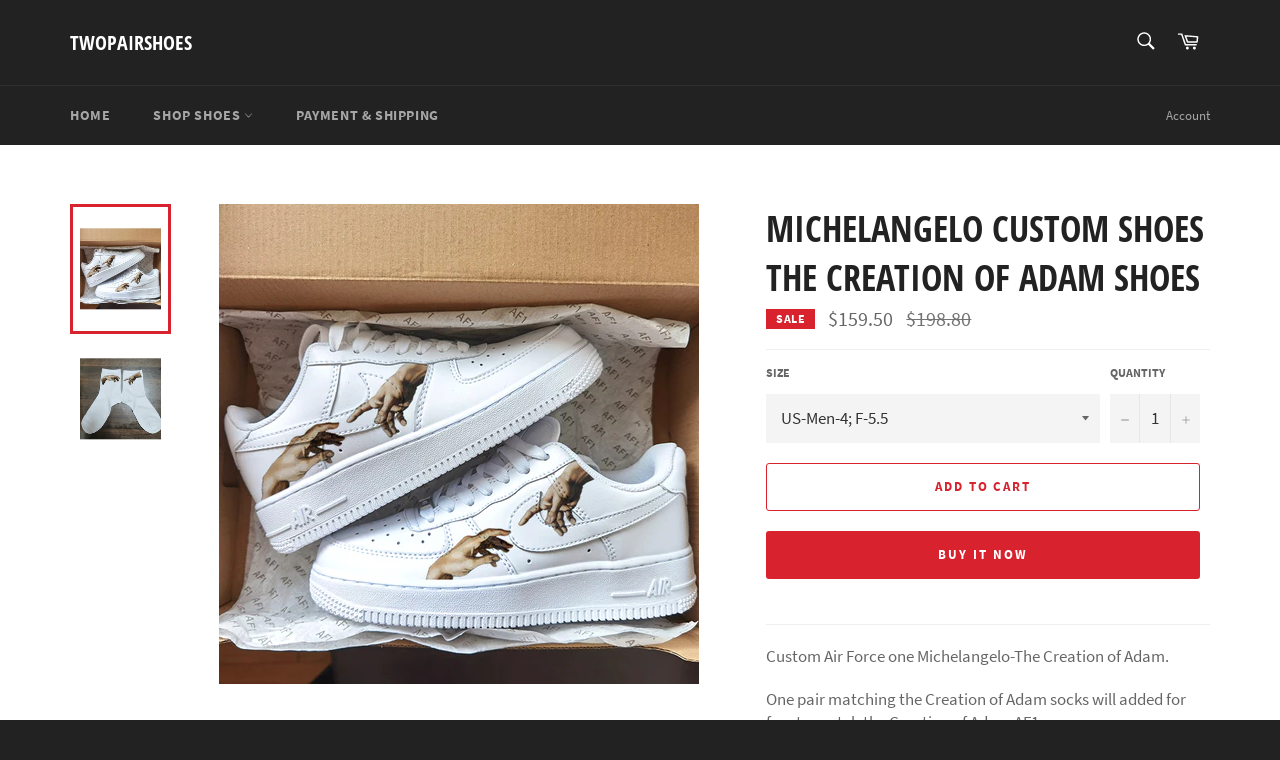

--- FILE ---
content_type: text/html; charset=utf-8
request_url: https://twopairshoes.com/products/the-creation-of-adam
body_size: 19965
content:
<!doctype html>
<html class="no-js" lang="en">
<head>

  <meta charset="utf-8">
  <meta http-equiv="X-UA-Compatible" content="IE=edge,chrome=1">
  <meta name="viewport" content="width=device-width,initial-scale=1">
  <meta name="theme-color" content="#222222">

  

  <link rel="canonical" href="https://twopairshoes.com/products/the-creation-of-adam">
  <title>
  Michelangelo Custom Shoes The Creation of Adam Shoes &ndash; twopairshoes
  </title>

  
    <meta name="description" content="Custom Air Force one Michelangelo-The Creation of Adam. One pair matching the Creation of Adam socks will added for free to match the Creation of Adam AF1.">
  

  <!-- /snippets/social-meta-tags.liquid -->




<meta property="og:site_name" content="twopairshoes">
<meta property="og:url" content="https://twopairshoes.com/products/the-creation-of-adam">
<meta property="og:title" content="Michelangelo Custom Shoes The Creation of Adam Shoes">
<meta property="og:type" content="product">
<meta property="og:description" content="Custom Air Force one Michelangelo-The Creation of Adam. One pair matching the Creation of Adam socks will added for free to match the Creation of Adam AF1.">

  <meta property="og:price:amount" content="159.50">
  <meta property="og:price:currency" content="USD">

<meta property="og:image" content="http://twopairshoes.com/cdn/shop/products/TheCreationofAdamaf1_1200x1200.gif?v=1629625008"><meta property="og:image" content="http://twopairshoes.com/cdn/shop/products/the-creation-of-Adam-socks_1200x1200.gif?v=1629625024">
<meta property="og:image:secure_url" content="https://twopairshoes.com/cdn/shop/products/TheCreationofAdamaf1_1200x1200.gif?v=1629625008"><meta property="og:image:secure_url" content="https://twopairshoes.com/cdn/shop/products/the-creation-of-Adam-socks_1200x1200.gif?v=1629625024">


<meta name="twitter:card" content="summary_large_image">
<meta name="twitter:title" content="Michelangelo Custom Shoes The Creation of Adam Shoes">
<meta name="twitter:description" content="Custom Air Force one Michelangelo-The Creation of Adam. One pair matching the Creation of Adam socks will added for free to match the Creation of Adam AF1.">

  <style data-shopify>
  :root {
    --color-body-text: #666;
    --color-body: #ffffff;
  }
</style>


  <script>
    document.documentElement.className = document.documentElement.className.replace('no-js', 'js');
  </script>

  <link href="//twopairshoes.com/cdn/shop/t/3/assets/theme.scss.css?v=57088935042917969261674790158" rel="stylesheet" type="text/css" media="all" />

  <script>
    window.theme = window.theme || {};

    theme.strings = {
      stockAvailable: "1 available",
      addToCart: "Add to Cart",
      soldOut: "Sold Out",
      unavailable: "Unavailable",
      noStockAvailable: "The item could not be added to your cart because there are not enough in stock.",
      willNotShipUntil: "Will not ship until [date]",
      willBeInStockAfter: "Will be in stock after [date]",
      totalCartDiscount: "You're saving [savings]",
      addressError: "Error looking up that address",
      addressNoResults: "No results for that address",
      addressQueryLimit: "You have exceeded the Google API usage limit. Consider upgrading to a \u003ca href=\"https:\/\/developers.google.com\/maps\/premium\/usage-limits\"\u003ePremium Plan\u003c\/a\u003e.",
      authError: "There was a problem authenticating your Google Maps API Key.",
      slideNumber: "Slide [slide_number], current"
    };</script>

  <script src="//twopairshoes.com/cdn/shop/t/3/assets/lazysizes.min.js?v=56045284683979784691639029959" async="async"></script>

  

  <script src="//twopairshoes.com/cdn/shop/t/3/assets/vendor.js?v=59352919779726365461639029960" defer="defer"></script>

  
    <script>
      window.theme = window.theme || {};
      theme.moneyFormat = "${{amount}}";
    </script>
  

  <script src="//twopairshoes.com/cdn/shop/t/3/assets/theme.js?v=171366231195154451781639029960" defer="defer"></script>

  <script>window.performance && window.performance.mark && window.performance.mark('shopify.content_for_header.start');</script><meta name="google-site-verification" content="6pJh5vU_ogTsVBnobiZnr3b1VO1bBEi-mGjZrL22Ei4">
<meta id="shopify-digital-wallet" name="shopify-digital-wallet" content="/59062583487/digital_wallets/dialog">
<meta name="shopify-checkout-api-token" content="6590a554dab18745d1670f77e37501c5">
<meta id="in-context-paypal-metadata" data-shop-id="59062583487" data-venmo-supported="false" data-environment="production" data-locale="en_US" data-paypal-v4="true" data-currency="USD">
<link rel="alternate" hreflang="x-default" href="https://twopairshoes.com/products/the-creation-of-adam">
<link rel="alternate" hreflang="en" href="https://twopairshoes.com/products/the-creation-of-adam">
<link rel="alternate" hreflang="en-GB" href="https://twopairshoes.com/en-gb/products/the-creation-of-adam">
<link rel="alternate" type="application/json+oembed" href="https://twopairshoes.com/products/the-creation-of-adam.oembed">
<script async="async" src="/checkouts/internal/preloads.js?locale=en-US"></script>
<script id="shopify-features" type="application/json">{"accessToken":"6590a554dab18745d1670f77e37501c5","betas":["rich-media-storefront-analytics"],"domain":"twopairshoes.com","predictiveSearch":true,"shopId":59062583487,"locale":"en"}</script>
<script>var Shopify = Shopify || {};
Shopify.shop = "twopairshoes.myshopify.com";
Shopify.locale = "en";
Shopify.currency = {"active":"USD","rate":"1.0"};
Shopify.country = "US";
Shopify.theme = {"name":"Venture","id":128333283519,"schema_name":"Venture","schema_version":"12.6.1","theme_store_id":775,"role":"main"};
Shopify.theme.handle = "null";
Shopify.theme.style = {"id":null,"handle":null};
Shopify.cdnHost = "twopairshoes.com/cdn";
Shopify.routes = Shopify.routes || {};
Shopify.routes.root = "/";</script>
<script type="module">!function(o){(o.Shopify=o.Shopify||{}).modules=!0}(window);</script>
<script>!function(o){function n(){var o=[];function n(){o.push(Array.prototype.slice.apply(arguments))}return n.q=o,n}var t=o.Shopify=o.Shopify||{};t.loadFeatures=n(),t.autoloadFeatures=n()}(window);</script>
<script id="shop-js-analytics" type="application/json">{"pageType":"product"}</script>
<script defer="defer" async type="module" src="//twopairshoes.com/cdn/shopifycloud/shop-js/modules/v2/client.init-shop-cart-sync_C5BV16lS.en.esm.js"></script>
<script defer="defer" async type="module" src="//twopairshoes.com/cdn/shopifycloud/shop-js/modules/v2/chunk.common_CygWptCX.esm.js"></script>
<script type="module">
  await import("//twopairshoes.com/cdn/shopifycloud/shop-js/modules/v2/client.init-shop-cart-sync_C5BV16lS.en.esm.js");
await import("//twopairshoes.com/cdn/shopifycloud/shop-js/modules/v2/chunk.common_CygWptCX.esm.js");

  window.Shopify.SignInWithShop?.initShopCartSync?.({"fedCMEnabled":true,"windoidEnabled":true});

</script>
<script id="__st">var __st={"a":59062583487,"offset":28800,"reqid":"c2c0564c-dbfb-4d6d-a2e3-c23aa67e1e47-1768658843","pageurl":"twopairshoes.com\/products\/the-creation-of-adam","u":"5879011c3cf5","p":"product","rtyp":"product","rid":6903213850815};</script>
<script>window.ShopifyPaypalV4VisibilityTracking = true;</script>
<script id="captcha-bootstrap">!function(){'use strict';const t='contact',e='account',n='new_comment',o=[[t,t],['blogs',n],['comments',n],[t,'customer']],c=[[e,'customer_login'],[e,'guest_login'],[e,'recover_customer_password'],[e,'create_customer']],r=t=>t.map((([t,e])=>`form[action*='/${t}']:not([data-nocaptcha='true']) input[name='form_type'][value='${e}']`)).join(','),a=t=>()=>t?[...document.querySelectorAll(t)].map((t=>t.form)):[];function s(){const t=[...o],e=r(t);return a(e)}const i='password',u='form_key',d=['recaptcha-v3-token','g-recaptcha-response','h-captcha-response',i],f=()=>{try{return window.sessionStorage}catch{return}},m='__shopify_v',_=t=>t.elements[u];function p(t,e,n=!1){try{const o=window.sessionStorage,c=JSON.parse(o.getItem(e)),{data:r}=function(t){const{data:e,action:n}=t;return t[m]||n?{data:e,action:n}:{data:t,action:n}}(c);for(const[e,n]of Object.entries(r))t.elements[e]&&(t.elements[e].value=n);n&&o.removeItem(e)}catch(o){console.error('form repopulation failed',{error:o})}}const l='form_type',E='cptcha';function T(t){t.dataset[E]=!0}const w=window,h=w.document,L='Shopify',v='ce_forms',y='captcha';let A=!1;((t,e)=>{const n=(g='f06e6c50-85a8-45c8-87d0-21a2b65856fe',I='https://cdn.shopify.com/shopifycloud/storefront-forms-hcaptcha/ce_storefront_forms_captcha_hcaptcha.v1.5.2.iife.js',D={infoText:'Protected by hCaptcha',privacyText:'Privacy',termsText:'Terms'},(t,e,n)=>{const o=w[L][v],c=o.bindForm;if(c)return c(t,g,e,D).then(n);var r;o.q.push([[t,g,e,D],n]),r=I,A||(h.body.append(Object.assign(h.createElement('script'),{id:'captcha-provider',async:!0,src:r})),A=!0)});var g,I,D;w[L]=w[L]||{},w[L][v]=w[L][v]||{},w[L][v].q=[],w[L][y]=w[L][y]||{},w[L][y].protect=function(t,e){n(t,void 0,e),T(t)},Object.freeze(w[L][y]),function(t,e,n,w,h,L){const[v,y,A,g]=function(t,e,n){const i=e?o:[],u=t?c:[],d=[...i,...u],f=r(d),m=r(i),_=r(d.filter((([t,e])=>n.includes(e))));return[a(f),a(m),a(_),s()]}(w,h,L),I=t=>{const e=t.target;return e instanceof HTMLFormElement?e:e&&e.form},D=t=>v().includes(t);t.addEventListener('submit',(t=>{const e=I(t);if(!e)return;const n=D(e)&&!e.dataset.hcaptchaBound&&!e.dataset.recaptchaBound,o=_(e),c=g().includes(e)&&(!o||!o.value);(n||c)&&t.preventDefault(),c&&!n&&(function(t){try{if(!f())return;!function(t){const e=f();if(!e)return;const n=_(t);if(!n)return;const o=n.value;o&&e.removeItem(o)}(t);const e=Array.from(Array(32),(()=>Math.random().toString(36)[2])).join('');!function(t,e){_(t)||t.append(Object.assign(document.createElement('input'),{type:'hidden',name:u})),t.elements[u].value=e}(t,e),function(t,e){const n=f();if(!n)return;const o=[...t.querySelectorAll(`input[type='${i}']`)].map((({name:t})=>t)),c=[...d,...o],r={};for(const[a,s]of new FormData(t).entries())c.includes(a)||(r[a]=s);n.setItem(e,JSON.stringify({[m]:1,action:t.action,data:r}))}(t,e)}catch(e){console.error('failed to persist form',e)}}(e),e.submit())}));const S=(t,e)=>{t&&!t.dataset[E]&&(n(t,e.some((e=>e===t))),T(t))};for(const o of['focusin','change'])t.addEventListener(o,(t=>{const e=I(t);D(e)&&S(e,y())}));const B=e.get('form_key'),M=e.get(l),P=B&&M;t.addEventListener('DOMContentLoaded',(()=>{const t=y();if(P)for(const e of t)e.elements[l].value===M&&p(e,B);[...new Set([...A(),...v().filter((t=>'true'===t.dataset.shopifyCaptcha))])].forEach((e=>S(e,t)))}))}(h,new URLSearchParams(w.location.search),n,t,e,['guest_login'])})(!0,!0)}();</script>
<script integrity="sha256-4kQ18oKyAcykRKYeNunJcIwy7WH5gtpwJnB7kiuLZ1E=" data-source-attribution="shopify.loadfeatures" defer="defer" src="//twopairshoes.com/cdn/shopifycloud/storefront/assets/storefront/load_feature-a0a9edcb.js" crossorigin="anonymous"></script>
<script data-source-attribution="shopify.dynamic_checkout.dynamic.init">var Shopify=Shopify||{};Shopify.PaymentButton=Shopify.PaymentButton||{isStorefrontPortableWallets:!0,init:function(){window.Shopify.PaymentButton.init=function(){};var t=document.createElement("script");t.src="https://twopairshoes.com/cdn/shopifycloud/portable-wallets/latest/portable-wallets.en.js",t.type="module",document.head.appendChild(t)}};
</script>
<script data-source-attribution="shopify.dynamic_checkout.buyer_consent">
  function portableWalletsHideBuyerConsent(e){var t=document.getElementById("shopify-buyer-consent"),n=document.getElementById("shopify-subscription-policy-button");t&&n&&(t.classList.add("hidden"),t.setAttribute("aria-hidden","true"),n.removeEventListener("click",e))}function portableWalletsShowBuyerConsent(e){var t=document.getElementById("shopify-buyer-consent"),n=document.getElementById("shopify-subscription-policy-button");t&&n&&(t.classList.remove("hidden"),t.removeAttribute("aria-hidden"),n.addEventListener("click",e))}window.Shopify?.PaymentButton&&(window.Shopify.PaymentButton.hideBuyerConsent=portableWalletsHideBuyerConsent,window.Shopify.PaymentButton.showBuyerConsent=portableWalletsShowBuyerConsent);
</script>
<script>
  function portableWalletsCleanup(e){e&&e.src&&console.error("Failed to load portable wallets script "+e.src);var t=document.querySelectorAll("shopify-accelerated-checkout .shopify-payment-button__skeleton, shopify-accelerated-checkout-cart .wallet-cart-button__skeleton"),e=document.getElementById("shopify-buyer-consent");for(let e=0;e<t.length;e++)t[e].remove();e&&e.remove()}function portableWalletsNotLoadedAsModule(e){e instanceof ErrorEvent&&"string"==typeof e.message&&e.message.includes("import.meta")&&"string"==typeof e.filename&&e.filename.includes("portable-wallets")&&(window.removeEventListener("error",portableWalletsNotLoadedAsModule),window.Shopify.PaymentButton.failedToLoad=e,"loading"===document.readyState?document.addEventListener("DOMContentLoaded",window.Shopify.PaymentButton.init):window.Shopify.PaymentButton.init())}window.addEventListener("error",portableWalletsNotLoadedAsModule);
</script>

<script type="module" src="https://twopairshoes.com/cdn/shopifycloud/portable-wallets/latest/portable-wallets.en.js" onError="portableWalletsCleanup(this)" crossorigin="anonymous"></script>
<script nomodule>
  document.addEventListener("DOMContentLoaded", portableWalletsCleanup);
</script>

<link id="shopify-accelerated-checkout-styles" rel="stylesheet" media="screen" href="https://twopairshoes.com/cdn/shopifycloud/portable-wallets/latest/accelerated-checkout-backwards-compat.css" crossorigin="anonymous">
<style id="shopify-accelerated-checkout-cart">
        #shopify-buyer-consent {
  margin-top: 1em;
  display: inline-block;
  width: 100%;
}

#shopify-buyer-consent.hidden {
  display: none;
}

#shopify-subscription-policy-button {
  background: none;
  border: none;
  padding: 0;
  text-decoration: underline;
  font-size: inherit;
  cursor: pointer;
}

#shopify-subscription-policy-button::before {
  box-shadow: none;
}

      </style>

<script>window.performance && window.performance.mark && window.performance.mark('shopify.content_for_header.end');</script>
<link href="https://monorail-edge.shopifysvc.com" rel="dns-prefetch">
<script>(function(){if ("sendBeacon" in navigator && "performance" in window) {try {var session_token_from_headers = performance.getEntriesByType('navigation')[0].serverTiming.find(x => x.name == '_s').description;} catch {var session_token_from_headers = undefined;}var session_cookie_matches = document.cookie.match(/_shopify_s=([^;]*)/);var session_token_from_cookie = session_cookie_matches && session_cookie_matches.length === 2 ? session_cookie_matches[1] : "";var session_token = session_token_from_headers || session_token_from_cookie || "";function handle_abandonment_event(e) {var entries = performance.getEntries().filter(function(entry) {return /monorail-edge.shopifysvc.com/.test(entry.name);});if (!window.abandonment_tracked && entries.length === 0) {window.abandonment_tracked = true;var currentMs = Date.now();var navigation_start = performance.timing.navigationStart;var payload = {shop_id: 59062583487,url: window.location.href,navigation_start,duration: currentMs - navigation_start,session_token,page_type: "product"};window.navigator.sendBeacon("https://monorail-edge.shopifysvc.com/v1/produce", JSON.stringify({schema_id: "online_store_buyer_site_abandonment/1.1",payload: payload,metadata: {event_created_at_ms: currentMs,event_sent_at_ms: currentMs}}));}}window.addEventListener('pagehide', handle_abandonment_event);}}());</script>
<script id="web-pixels-manager-setup">(function e(e,d,r,n,o){if(void 0===o&&(o={}),!Boolean(null===(a=null===(i=window.Shopify)||void 0===i?void 0:i.analytics)||void 0===a?void 0:a.replayQueue)){var i,a;window.Shopify=window.Shopify||{};var t=window.Shopify;t.analytics=t.analytics||{};var s=t.analytics;s.replayQueue=[],s.publish=function(e,d,r){return s.replayQueue.push([e,d,r]),!0};try{self.performance.mark("wpm:start")}catch(e){}var l=function(){var e={modern:/Edge?\/(1{2}[4-9]|1[2-9]\d|[2-9]\d{2}|\d{4,})\.\d+(\.\d+|)|Firefox\/(1{2}[4-9]|1[2-9]\d|[2-9]\d{2}|\d{4,})\.\d+(\.\d+|)|Chrom(ium|e)\/(9{2}|\d{3,})\.\d+(\.\d+|)|(Maci|X1{2}).+ Version\/(15\.\d+|(1[6-9]|[2-9]\d|\d{3,})\.\d+)([,.]\d+|)( \(\w+\)|)( Mobile\/\w+|) Safari\/|Chrome.+OPR\/(9{2}|\d{3,})\.\d+\.\d+|(CPU[ +]OS|iPhone[ +]OS|CPU[ +]iPhone|CPU IPhone OS|CPU iPad OS)[ +]+(15[._]\d+|(1[6-9]|[2-9]\d|\d{3,})[._]\d+)([._]\d+|)|Android:?[ /-](13[3-9]|1[4-9]\d|[2-9]\d{2}|\d{4,})(\.\d+|)(\.\d+|)|Android.+Firefox\/(13[5-9]|1[4-9]\d|[2-9]\d{2}|\d{4,})\.\d+(\.\d+|)|Android.+Chrom(ium|e)\/(13[3-9]|1[4-9]\d|[2-9]\d{2}|\d{4,})\.\d+(\.\d+|)|SamsungBrowser\/([2-9]\d|\d{3,})\.\d+/,legacy:/Edge?\/(1[6-9]|[2-9]\d|\d{3,})\.\d+(\.\d+|)|Firefox\/(5[4-9]|[6-9]\d|\d{3,})\.\d+(\.\d+|)|Chrom(ium|e)\/(5[1-9]|[6-9]\d|\d{3,})\.\d+(\.\d+|)([\d.]+$|.*Safari\/(?![\d.]+ Edge\/[\d.]+$))|(Maci|X1{2}).+ Version\/(10\.\d+|(1[1-9]|[2-9]\d|\d{3,})\.\d+)([,.]\d+|)( \(\w+\)|)( Mobile\/\w+|) Safari\/|Chrome.+OPR\/(3[89]|[4-9]\d|\d{3,})\.\d+\.\d+|(CPU[ +]OS|iPhone[ +]OS|CPU[ +]iPhone|CPU IPhone OS|CPU iPad OS)[ +]+(10[._]\d+|(1[1-9]|[2-9]\d|\d{3,})[._]\d+)([._]\d+|)|Android:?[ /-](13[3-9]|1[4-9]\d|[2-9]\d{2}|\d{4,})(\.\d+|)(\.\d+|)|Mobile Safari.+OPR\/([89]\d|\d{3,})\.\d+\.\d+|Android.+Firefox\/(13[5-9]|1[4-9]\d|[2-9]\d{2}|\d{4,})\.\d+(\.\d+|)|Android.+Chrom(ium|e)\/(13[3-9]|1[4-9]\d|[2-9]\d{2}|\d{4,})\.\d+(\.\d+|)|Android.+(UC? ?Browser|UCWEB|U3)[ /]?(15\.([5-9]|\d{2,})|(1[6-9]|[2-9]\d|\d{3,})\.\d+)\.\d+|SamsungBrowser\/(5\.\d+|([6-9]|\d{2,})\.\d+)|Android.+MQ{2}Browser\/(14(\.(9|\d{2,})|)|(1[5-9]|[2-9]\d|\d{3,})(\.\d+|))(\.\d+|)|K[Aa][Ii]OS\/(3\.\d+|([4-9]|\d{2,})\.\d+)(\.\d+|)/},d=e.modern,r=e.legacy,n=navigator.userAgent;return n.match(d)?"modern":n.match(r)?"legacy":"unknown"}(),u="modern"===l?"modern":"legacy",c=(null!=n?n:{modern:"",legacy:""})[u],f=function(e){return[e.baseUrl,"/wpm","/b",e.hashVersion,"modern"===e.buildTarget?"m":"l",".js"].join("")}({baseUrl:d,hashVersion:r,buildTarget:u}),m=function(e){var d=e.version,r=e.bundleTarget,n=e.surface,o=e.pageUrl,i=e.monorailEndpoint;return{emit:function(e){var a=e.status,t=e.errorMsg,s=(new Date).getTime(),l=JSON.stringify({metadata:{event_sent_at_ms:s},events:[{schema_id:"web_pixels_manager_load/3.1",payload:{version:d,bundle_target:r,page_url:o,status:a,surface:n,error_msg:t},metadata:{event_created_at_ms:s}}]});if(!i)return console&&console.warn&&console.warn("[Web Pixels Manager] No Monorail endpoint provided, skipping logging."),!1;try{return self.navigator.sendBeacon.bind(self.navigator)(i,l)}catch(e){}var u=new XMLHttpRequest;try{return u.open("POST",i,!0),u.setRequestHeader("Content-Type","text/plain"),u.send(l),!0}catch(e){return console&&console.warn&&console.warn("[Web Pixels Manager] Got an unhandled error while logging to Monorail."),!1}}}}({version:r,bundleTarget:l,surface:e.surface,pageUrl:self.location.href,monorailEndpoint:e.monorailEndpoint});try{o.browserTarget=l,function(e){var d=e.src,r=e.async,n=void 0===r||r,o=e.onload,i=e.onerror,a=e.sri,t=e.scriptDataAttributes,s=void 0===t?{}:t,l=document.createElement("script"),u=document.querySelector("head"),c=document.querySelector("body");if(l.async=n,l.src=d,a&&(l.integrity=a,l.crossOrigin="anonymous"),s)for(var f in s)if(Object.prototype.hasOwnProperty.call(s,f))try{l.dataset[f]=s[f]}catch(e){}if(o&&l.addEventListener("load",o),i&&l.addEventListener("error",i),u)u.appendChild(l);else{if(!c)throw new Error("Did not find a head or body element to append the script");c.appendChild(l)}}({src:f,async:!0,onload:function(){if(!function(){var e,d;return Boolean(null===(d=null===(e=window.Shopify)||void 0===e?void 0:e.analytics)||void 0===d?void 0:d.initialized)}()){var d=window.webPixelsManager.init(e)||void 0;if(d){var r=window.Shopify.analytics;r.replayQueue.forEach((function(e){var r=e[0],n=e[1],o=e[2];d.publishCustomEvent(r,n,o)})),r.replayQueue=[],r.publish=d.publishCustomEvent,r.visitor=d.visitor,r.initialized=!0}}},onerror:function(){return m.emit({status:"failed",errorMsg:"".concat(f," has failed to load")})},sri:function(e){var d=/^sha384-[A-Za-z0-9+/=]+$/;return"string"==typeof e&&d.test(e)}(c)?c:"",scriptDataAttributes:o}),m.emit({status:"loading"})}catch(e){m.emit({status:"failed",errorMsg:(null==e?void 0:e.message)||"Unknown error"})}}})({shopId: 59062583487,storefrontBaseUrl: "https://twopairshoes.com",extensionsBaseUrl: "https://extensions.shopifycdn.com/cdn/shopifycloud/web-pixels-manager",monorailEndpoint: "https://monorail-edge.shopifysvc.com/unstable/produce_batch",surface: "storefront-renderer",enabledBetaFlags: ["2dca8a86"],webPixelsConfigList: [{"id":"shopify-app-pixel","configuration":"{}","eventPayloadVersion":"v1","runtimeContext":"STRICT","scriptVersion":"0450","apiClientId":"shopify-pixel","type":"APP","privacyPurposes":["ANALYTICS","MARKETING"]},{"id":"shopify-custom-pixel","eventPayloadVersion":"v1","runtimeContext":"LAX","scriptVersion":"0450","apiClientId":"shopify-pixel","type":"CUSTOM","privacyPurposes":["ANALYTICS","MARKETING"]}],isMerchantRequest: false,initData: {"shop":{"name":"twopairshoes","paymentSettings":{"currencyCode":"USD"},"myshopifyDomain":"twopairshoes.myshopify.com","countryCode":"HK","storefrontUrl":"https:\/\/twopairshoes.com"},"customer":null,"cart":null,"checkout":null,"productVariants":[{"price":{"amount":159.5,"currencyCode":"USD"},"product":{"title":"Michelangelo Custom Shoes The Creation of Adam Shoes","vendor":"twopairshoes","id":"6903213850815","untranslatedTitle":"Michelangelo Custom Shoes The Creation of Adam Shoes","url":"\/products\/the-creation-of-adam","type":""},"id":"40499221430463","image":{"src":"\/\/twopairshoes.com\/cdn\/shop\/products\/TheCreationofAdamaf1.gif?v=1629625008"},"sku":"","title":"US-Men-4; F-5.5","untranslatedTitle":"US-Men-4; F-5.5"},{"price":{"amount":159.5,"currencyCode":"USD"},"product":{"title":"Michelangelo Custom Shoes The Creation of Adam Shoes","vendor":"twopairshoes","id":"6903213850815","untranslatedTitle":"Michelangelo Custom Shoes The Creation of Adam Shoes","url":"\/products\/the-creation-of-adam","type":""},"id":"40499221463231","image":{"src":"\/\/twopairshoes.com\/cdn\/shop\/products\/TheCreationofAdamaf1.gif?v=1629625008"},"sku":"","title":"US-Men-4.5; F-6","untranslatedTitle":"US-Men-4.5; F-6"},{"price":{"amount":159.5,"currencyCode":"USD"},"product":{"title":"Michelangelo Custom Shoes The Creation of Adam Shoes","vendor":"twopairshoes","id":"6903213850815","untranslatedTitle":"Michelangelo Custom Shoes The Creation of Adam Shoes","url":"\/products\/the-creation-of-adam","type":""},"id":"40499221495999","image":{"src":"\/\/twopairshoes.com\/cdn\/shop\/products\/TheCreationofAdamaf1.gif?v=1629625008"},"sku":"","title":"US-Men-5; F-6.5","untranslatedTitle":"US-Men-5; F-6.5"},{"price":{"amount":159.5,"currencyCode":"USD"},"product":{"title":"Michelangelo Custom Shoes The Creation of Adam Shoes","vendor":"twopairshoes","id":"6903213850815","untranslatedTitle":"Michelangelo Custom Shoes The Creation of Adam Shoes","url":"\/products\/the-creation-of-adam","type":""},"id":"40499221528767","image":{"src":"\/\/twopairshoes.com\/cdn\/shop\/products\/TheCreationofAdamaf1.gif?v=1629625008"},"sku":"","title":"US-Men-5.5; F-7","untranslatedTitle":"US-Men-5.5; F-7"},{"price":{"amount":159.5,"currencyCode":"USD"},"product":{"title":"Michelangelo Custom Shoes The Creation of Adam Shoes","vendor":"twopairshoes","id":"6903213850815","untranslatedTitle":"Michelangelo Custom Shoes The Creation of Adam Shoes","url":"\/products\/the-creation-of-adam","type":""},"id":"40499221561535","image":{"src":"\/\/twopairshoes.com\/cdn\/shop\/products\/TheCreationofAdamaf1.gif?v=1629625008"},"sku":"","title":"US-Men-6; F-7.5","untranslatedTitle":"US-Men-6; F-7.5"},{"price":{"amount":159.5,"currencyCode":"USD"},"product":{"title":"Michelangelo Custom Shoes The Creation of Adam Shoes","vendor":"twopairshoes","id":"6903213850815","untranslatedTitle":"Michelangelo Custom Shoes The Creation of Adam Shoes","url":"\/products\/the-creation-of-adam","type":""},"id":"40499221594303","image":{"src":"\/\/twopairshoes.com\/cdn\/shop\/products\/TheCreationofAdamaf1.gif?v=1629625008"},"sku":"","title":"US-Men-6.5; F-8","untranslatedTitle":"US-Men-6.5; F-8"},{"price":{"amount":159.5,"currencyCode":"USD"},"product":{"title":"Michelangelo Custom Shoes The Creation of Adam Shoes","vendor":"twopairshoes","id":"6903213850815","untranslatedTitle":"Michelangelo Custom Shoes The Creation of Adam Shoes","url":"\/products\/the-creation-of-adam","type":""},"id":"40499221627071","image":{"src":"\/\/twopairshoes.com\/cdn\/shop\/products\/TheCreationofAdamaf1.gif?v=1629625008"},"sku":"","title":"US-Men-7; F-8.5","untranslatedTitle":"US-Men-7; F-8.5"},{"price":{"amount":159.5,"currencyCode":"USD"},"product":{"title":"Michelangelo Custom Shoes The Creation of Adam Shoes","vendor":"twopairshoes","id":"6903213850815","untranslatedTitle":"Michelangelo Custom Shoes The Creation of Adam Shoes","url":"\/products\/the-creation-of-adam","type":""},"id":"40499221659839","image":{"src":"\/\/twopairshoes.com\/cdn\/shop\/products\/TheCreationofAdamaf1.gif?v=1629625008"},"sku":"","title":"US-Men-7.5; F-9","untranslatedTitle":"US-Men-7.5; F-9"},{"price":{"amount":159.5,"currencyCode":"USD"},"product":{"title":"Michelangelo Custom Shoes The Creation of Adam Shoes","vendor":"twopairshoes","id":"6903213850815","untranslatedTitle":"Michelangelo Custom Shoes The Creation of Adam Shoes","url":"\/products\/the-creation-of-adam","type":""},"id":"40499221692607","image":{"src":"\/\/twopairshoes.com\/cdn\/shop\/products\/TheCreationofAdamaf1.gif?v=1629625008"},"sku":"","title":"US-Men-8; F-9.5","untranslatedTitle":"US-Men-8; F-9.5"},{"price":{"amount":159.5,"currencyCode":"USD"},"product":{"title":"Michelangelo Custom Shoes The Creation of Adam Shoes","vendor":"twopairshoes","id":"6903213850815","untranslatedTitle":"Michelangelo Custom Shoes The Creation of Adam Shoes","url":"\/products\/the-creation-of-adam","type":""},"id":"40499221725375","image":{"src":"\/\/twopairshoes.com\/cdn\/shop\/products\/TheCreationofAdamaf1.gif?v=1629625008"},"sku":"","title":"US-Men-8.5; F-10","untranslatedTitle":"US-Men-8.5; F-10"},{"price":{"amount":159.5,"currencyCode":"USD"},"product":{"title":"Michelangelo Custom Shoes The Creation of Adam Shoes","vendor":"twopairshoes","id":"6903213850815","untranslatedTitle":"Michelangelo Custom Shoes The Creation of Adam Shoes","url":"\/products\/the-creation-of-adam","type":""},"id":"40499221758143","image":{"src":"\/\/twopairshoes.com\/cdn\/shop\/products\/TheCreationofAdamaf1.gif?v=1629625008"},"sku":"","title":"US-Men-9; F-10.5","untranslatedTitle":"US-Men-9; F-10.5"},{"price":{"amount":159.5,"currencyCode":"USD"},"product":{"title":"Michelangelo Custom Shoes The Creation of Adam Shoes","vendor":"twopairshoes","id":"6903213850815","untranslatedTitle":"Michelangelo Custom Shoes The Creation of Adam Shoes","url":"\/products\/the-creation-of-adam","type":""},"id":"40499221790911","image":{"src":"\/\/twopairshoes.com\/cdn\/shop\/products\/TheCreationofAdamaf1.gif?v=1629625008"},"sku":"","title":"US-Men-10; F-11.5","untranslatedTitle":"US-Men-10; F-11.5"},{"price":{"amount":159.5,"currencyCode":"USD"},"product":{"title":"Michelangelo Custom Shoes The Creation of Adam Shoes","vendor":"twopairshoes","id":"6903213850815","untranslatedTitle":"Michelangelo Custom Shoes The Creation of Adam Shoes","url":"\/products\/the-creation-of-adam","type":""},"id":"40499221823679","image":{"src":"\/\/twopairshoes.com\/cdn\/shop\/products\/TheCreationofAdamaf1.gif?v=1629625008"},"sku":"","title":"US-Men-10.5; F-12","untranslatedTitle":"US-Men-10.5; F-12"},{"price":{"amount":159.5,"currencyCode":"USD"},"product":{"title":"Michelangelo Custom Shoes The Creation of Adam Shoes","vendor":"twopairshoes","id":"6903213850815","untranslatedTitle":"Michelangelo Custom Shoes The Creation of Adam Shoes","url":"\/products\/the-creation-of-adam","type":""},"id":"40499221856447","image":{"src":"\/\/twopairshoes.com\/cdn\/shop\/products\/TheCreationofAdamaf1.gif?v=1629625008"},"sku":"","title":"US-Men-1; F-12.5","untranslatedTitle":"US-Men-1; F-12.5"},{"price":{"amount":159.5,"currencyCode":"USD"},"product":{"title":"Michelangelo Custom Shoes The Creation of Adam Shoes","vendor":"twopairshoes","id":"6903213850815","untranslatedTitle":"Michelangelo Custom Shoes The Creation of Adam Shoes","url":"\/products\/the-creation-of-adam","type":""},"id":"40499221889215","image":{"src":"\/\/twopairshoes.com\/cdn\/shop\/products\/TheCreationofAdamaf1.gif?v=1629625008"},"sku":"","title":"US-Men-9.5; F-11","untranslatedTitle":"US-Men-9.5; F-11"}],"purchasingCompany":null},},"https://twopairshoes.com/cdn","fcfee988w5aeb613cpc8e4bc33m6693e112",{"modern":"","legacy":""},{"shopId":"59062583487","storefrontBaseUrl":"https:\/\/twopairshoes.com","extensionBaseUrl":"https:\/\/extensions.shopifycdn.com\/cdn\/shopifycloud\/web-pixels-manager","surface":"storefront-renderer","enabledBetaFlags":"[\"2dca8a86\"]","isMerchantRequest":"false","hashVersion":"fcfee988w5aeb613cpc8e4bc33m6693e112","publish":"custom","events":"[[\"page_viewed\",{}],[\"product_viewed\",{\"productVariant\":{\"price\":{\"amount\":159.5,\"currencyCode\":\"USD\"},\"product\":{\"title\":\"Michelangelo Custom Shoes The Creation of Adam Shoes\",\"vendor\":\"twopairshoes\",\"id\":\"6903213850815\",\"untranslatedTitle\":\"Michelangelo Custom Shoes The Creation of Adam Shoes\",\"url\":\"\/products\/the-creation-of-adam\",\"type\":\"\"},\"id\":\"40499221430463\",\"image\":{\"src\":\"\/\/twopairshoes.com\/cdn\/shop\/products\/TheCreationofAdamaf1.gif?v=1629625008\"},\"sku\":\"\",\"title\":\"US-Men-4; F-5.5\",\"untranslatedTitle\":\"US-Men-4; F-5.5\"}}]]"});</script><script>
  window.ShopifyAnalytics = window.ShopifyAnalytics || {};
  window.ShopifyAnalytics.meta = window.ShopifyAnalytics.meta || {};
  window.ShopifyAnalytics.meta.currency = 'USD';
  var meta = {"product":{"id":6903213850815,"gid":"gid:\/\/shopify\/Product\/6903213850815","vendor":"twopairshoes","type":"","handle":"the-creation-of-adam","variants":[{"id":40499221430463,"price":15950,"name":"Michelangelo Custom Shoes The Creation of Adam Shoes - US-Men-4; F-5.5","public_title":"US-Men-4; F-5.5","sku":""},{"id":40499221463231,"price":15950,"name":"Michelangelo Custom Shoes The Creation of Adam Shoes - US-Men-4.5; F-6","public_title":"US-Men-4.5; F-6","sku":""},{"id":40499221495999,"price":15950,"name":"Michelangelo Custom Shoes The Creation of Adam Shoes - US-Men-5; F-6.5","public_title":"US-Men-5; F-6.5","sku":""},{"id":40499221528767,"price":15950,"name":"Michelangelo Custom Shoes The Creation of Adam Shoes - US-Men-5.5; F-7","public_title":"US-Men-5.5; F-7","sku":""},{"id":40499221561535,"price":15950,"name":"Michelangelo Custom Shoes The Creation of Adam Shoes - US-Men-6; F-7.5","public_title":"US-Men-6; F-7.5","sku":""},{"id":40499221594303,"price":15950,"name":"Michelangelo Custom Shoes The Creation of Adam Shoes - US-Men-6.5; F-8","public_title":"US-Men-6.5; F-8","sku":""},{"id":40499221627071,"price":15950,"name":"Michelangelo Custom Shoes The Creation of Adam Shoes - US-Men-7; F-8.5","public_title":"US-Men-7; F-8.5","sku":""},{"id":40499221659839,"price":15950,"name":"Michelangelo Custom Shoes The Creation of Adam Shoes - US-Men-7.5; F-9","public_title":"US-Men-7.5; F-9","sku":""},{"id":40499221692607,"price":15950,"name":"Michelangelo Custom Shoes The Creation of Adam Shoes - US-Men-8; F-9.5","public_title":"US-Men-8; F-9.5","sku":""},{"id":40499221725375,"price":15950,"name":"Michelangelo Custom Shoes The Creation of Adam Shoes - US-Men-8.5; F-10","public_title":"US-Men-8.5; F-10","sku":""},{"id":40499221758143,"price":15950,"name":"Michelangelo Custom Shoes The Creation of Adam Shoes - US-Men-9; F-10.5","public_title":"US-Men-9; F-10.5","sku":""},{"id":40499221790911,"price":15950,"name":"Michelangelo Custom Shoes The Creation of Adam Shoes - US-Men-10; F-11.5","public_title":"US-Men-10; F-11.5","sku":""},{"id":40499221823679,"price":15950,"name":"Michelangelo Custom Shoes The Creation of Adam Shoes - US-Men-10.5; F-12","public_title":"US-Men-10.5; F-12","sku":""},{"id":40499221856447,"price":15950,"name":"Michelangelo Custom Shoes The Creation of Adam Shoes - US-Men-1; F-12.5","public_title":"US-Men-1; F-12.5","sku":""},{"id":40499221889215,"price":15950,"name":"Michelangelo Custom Shoes The Creation of Adam Shoes - US-Men-9.5; F-11","public_title":"US-Men-9.5; F-11","sku":""}],"remote":false},"page":{"pageType":"product","resourceType":"product","resourceId":6903213850815,"requestId":"c2c0564c-dbfb-4d6d-a2e3-c23aa67e1e47-1768658843"}};
  for (var attr in meta) {
    window.ShopifyAnalytics.meta[attr] = meta[attr];
  }
</script>
<script class="analytics">
  (function () {
    var customDocumentWrite = function(content) {
      var jquery = null;

      if (window.jQuery) {
        jquery = window.jQuery;
      } else if (window.Checkout && window.Checkout.$) {
        jquery = window.Checkout.$;
      }

      if (jquery) {
        jquery('body').append(content);
      }
    };

    var hasLoggedConversion = function(token) {
      if (token) {
        return document.cookie.indexOf('loggedConversion=' + token) !== -1;
      }
      return false;
    }

    var setCookieIfConversion = function(token) {
      if (token) {
        var twoMonthsFromNow = new Date(Date.now());
        twoMonthsFromNow.setMonth(twoMonthsFromNow.getMonth() + 2);

        document.cookie = 'loggedConversion=' + token + '; expires=' + twoMonthsFromNow;
      }
    }

    var trekkie = window.ShopifyAnalytics.lib = window.trekkie = window.trekkie || [];
    if (trekkie.integrations) {
      return;
    }
    trekkie.methods = [
      'identify',
      'page',
      'ready',
      'track',
      'trackForm',
      'trackLink'
    ];
    trekkie.factory = function(method) {
      return function() {
        var args = Array.prototype.slice.call(arguments);
        args.unshift(method);
        trekkie.push(args);
        return trekkie;
      };
    };
    for (var i = 0; i < trekkie.methods.length; i++) {
      var key = trekkie.methods[i];
      trekkie[key] = trekkie.factory(key);
    }
    trekkie.load = function(config) {
      trekkie.config = config || {};
      trekkie.config.initialDocumentCookie = document.cookie;
      var first = document.getElementsByTagName('script')[0];
      var script = document.createElement('script');
      script.type = 'text/javascript';
      script.onerror = function(e) {
        var scriptFallback = document.createElement('script');
        scriptFallback.type = 'text/javascript';
        scriptFallback.onerror = function(error) {
                var Monorail = {
      produce: function produce(monorailDomain, schemaId, payload) {
        var currentMs = new Date().getTime();
        var event = {
          schema_id: schemaId,
          payload: payload,
          metadata: {
            event_created_at_ms: currentMs,
            event_sent_at_ms: currentMs
          }
        };
        return Monorail.sendRequest("https://" + monorailDomain + "/v1/produce", JSON.stringify(event));
      },
      sendRequest: function sendRequest(endpointUrl, payload) {
        // Try the sendBeacon API
        if (window && window.navigator && typeof window.navigator.sendBeacon === 'function' && typeof window.Blob === 'function' && !Monorail.isIos12()) {
          var blobData = new window.Blob([payload], {
            type: 'text/plain'
          });

          if (window.navigator.sendBeacon(endpointUrl, blobData)) {
            return true;
          } // sendBeacon was not successful

        } // XHR beacon

        var xhr = new XMLHttpRequest();

        try {
          xhr.open('POST', endpointUrl);
          xhr.setRequestHeader('Content-Type', 'text/plain');
          xhr.send(payload);
        } catch (e) {
          console.log(e);
        }

        return false;
      },
      isIos12: function isIos12() {
        return window.navigator.userAgent.lastIndexOf('iPhone; CPU iPhone OS 12_') !== -1 || window.navigator.userAgent.lastIndexOf('iPad; CPU OS 12_') !== -1;
      }
    };
    Monorail.produce('monorail-edge.shopifysvc.com',
      'trekkie_storefront_load_errors/1.1',
      {shop_id: 59062583487,
      theme_id: 128333283519,
      app_name: "storefront",
      context_url: window.location.href,
      source_url: "//twopairshoes.com/cdn/s/trekkie.storefront.cd680fe47e6c39ca5d5df5f0a32d569bc48c0f27.min.js"});

        };
        scriptFallback.async = true;
        scriptFallback.src = '//twopairshoes.com/cdn/s/trekkie.storefront.cd680fe47e6c39ca5d5df5f0a32d569bc48c0f27.min.js';
        first.parentNode.insertBefore(scriptFallback, first);
      };
      script.async = true;
      script.src = '//twopairshoes.com/cdn/s/trekkie.storefront.cd680fe47e6c39ca5d5df5f0a32d569bc48c0f27.min.js';
      first.parentNode.insertBefore(script, first);
    };
    trekkie.load(
      {"Trekkie":{"appName":"storefront","development":false,"defaultAttributes":{"shopId":59062583487,"isMerchantRequest":null,"themeId":128333283519,"themeCityHash":"1120014373121348148","contentLanguage":"en","currency":"USD","eventMetadataId":"05c9f813-6f5d-474e-8a95-e5b981fc6b21"},"isServerSideCookieWritingEnabled":true,"monorailRegion":"shop_domain","enabledBetaFlags":["65f19447"]},"Session Attribution":{},"S2S":{"facebookCapiEnabled":false,"source":"trekkie-storefront-renderer","apiClientId":580111}}
    );

    var loaded = false;
    trekkie.ready(function() {
      if (loaded) return;
      loaded = true;

      window.ShopifyAnalytics.lib = window.trekkie;

      var originalDocumentWrite = document.write;
      document.write = customDocumentWrite;
      try { window.ShopifyAnalytics.merchantGoogleAnalytics.call(this); } catch(error) {};
      document.write = originalDocumentWrite;

      window.ShopifyAnalytics.lib.page(null,{"pageType":"product","resourceType":"product","resourceId":6903213850815,"requestId":"c2c0564c-dbfb-4d6d-a2e3-c23aa67e1e47-1768658843","shopifyEmitted":true});

      var match = window.location.pathname.match(/checkouts\/(.+)\/(thank_you|post_purchase)/)
      var token = match? match[1]: undefined;
      if (!hasLoggedConversion(token)) {
        setCookieIfConversion(token);
        window.ShopifyAnalytics.lib.track("Viewed Product",{"currency":"USD","variantId":40499221430463,"productId":6903213850815,"productGid":"gid:\/\/shopify\/Product\/6903213850815","name":"Michelangelo Custom Shoes The Creation of Adam Shoes - US-Men-4; F-5.5","price":"159.50","sku":"","brand":"twopairshoes","variant":"US-Men-4; F-5.5","category":"","nonInteraction":true,"remote":false},undefined,undefined,{"shopifyEmitted":true});
      window.ShopifyAnalytics.lib.track("monorail:\/\/trekkie_storefront_viewed_product\/1.1",{"currency":"USD","variantId":40499221430463,"productId":6903213850815,"productGid":"gid:\/\/shopify\/Product\/6903213850815","name":"Michelangelo Custom Shoes The Creation of Adam Shoes - US-Men-4; F-5.5","price":"159.50","sku":"","brand":"twopairshoes","variant":"US-Men-4; F-5.5","category":"","nonInteraction":true,"remote":false,"referer":"https:\/\/twopairshoes.com\/products\/the-creation-of-adam"});
      }
    });


        var eventsListenerScript = document.createElement('script');
        eventsListenerScript.async = true;
        eventsListenerScript.src = "//twopairshoes.com/cdn/shopifycloud/storefront/assets/shop_events_listener-3da45d37.js";
        document.getElementsByTagName('head')[0].appendChild(eventsListenerScript);

})();</script>
<script
  defer
  src="https://twopairshoes.com/cdn/shopifycloud/perf-kit/shopify-perf-kit-3.0.4.min.js"
  data-application="storefront-renderer"
  data-shop-id="59062583487"
  data-render-region="gcp-us-central1"
  data-page-type="product"
  data-theme-instance-id="128333283519"
  data-theme-name="Venture"
  data-theme-version="12.6.1"
  data-monorail-region="shop_domain"
  data-resource-timing-sampling-rate="10"
  data-shs="true"
  data-shs-beacon="true"
  data-shs-export-with-fetch="true"
  data-shs-logs-sample-rate="1"
  data-shs-beacon-endpoint="https://twopairshoes.com/api/collect"
></script>
</head>

<body class="template-product" >

  <a class="in-page-link visually-hidden skip-link" href="#MainContent">
    Skip to content
  </a>

  <div id="shopify-section-header" class="shopify-section"><style>
.site-header__logo img {
  max-width: 450px;
}
</style>

<div id="NavDrawer" class="drawer drawer--left">
  <div class="drawer__inner">
    <form action="/search" method="get" class="drawer__search" role="search">
      <input type="search" name="q" placeholder="Search" aria-label="Search" class="drawer__search-input">

      <button type="submit" class="text-link drawer__search-submit">
        <svg aria-hidden="true" focusable="false" role="presentation" class="icon icon-search" viewBox="0 0 32 32"><path fill="#444" d="M21.839 18.771a10.012 10.012 0 0 0 1.57-5.39c0-5.548-4.493-10.048-10.034-10.048-5.548 0-10.041 4.499-10.041 10.048s4.493 10.048 10.034 10.048c2.012 0 3.886-.594 5.456-1.61l.455-.317 7.165 7.165 2.223-2.263-7.158-7.165.33-.468zM18.995 7.767c1.498 1.498 2.322 3.49 2.322 5.608s-.825 4.11-2.322 5.608c-1.498 1.498-3.49 2.322-5.608 2.322s-4.11-.825-5.608-2.322c-1.498-1.498-2.322-3.49-2.322-5.608s.825-4.11 2.322-5.608c1.498-1.498 3.49-2.322 5.608-2.322s4.11.825 5.608 2.322z"/></svg>
        <span class="icon__fallback-text">Search</span>
      </button>
    </form>
    <ul class="drawer__nav">
      
        

        
          <li class="drawer__nav-item">
            <a href="/"
              class="drawer__nav-link drawer__nav-link--top-level"
              
            >
              Home
            </a>
          </li>
        
      
        

        
          <li class="drawer__nav-item">
            <div class="drawer__nav-has-sublist">
              <a href="/collections/shop-shoes"
                class="drawer__nav-link drawer__nav-link--top-level drawer__nav-link--split"
                id="DrawerLabel-shop-shoes"
                
              >
                Shop Shoes
              </a>
              <button type="button" aria-controls="DrawerLinklist-shop-shoes" class="text-link drawer__nav-toggle-btn drawer__meganav-toggle" aria-label="Shop Shoes Menu" aria-expanded="false">
                <span class="drawer__nav-toggle--open">
                  <svg aria-hidden="true" focusable="false" role="presentation" class="icon icon-plus" viewBox="0 0 22 21"><path d="M12 11.5h9.5v-2H12V0h-2v9.5H.5v2H10V21h2v-9.5z" fill="#000" fill-rule="evenodd"/></svg>
                </span>
                <span class="drawer__nav-toggle--close">
                  <svg aria-hidden="true" focusable="false" role="presentation" class="icon icon--wide icon-minus" viewBox="0 0 22 3"><path fill="#000" d="M21.5.5v2H.5v-2z" fill-rule="evenodd"/></svg>
                </span>
              </button>
            </div>

            <div class="meganav meganav--drawer" id="DrawerLinklist-shop-shoes" aria-labelledby="DrawerLabel-shop-shoes" role="navigation">
              <ul class="meganav__nav">
                <div class="grid grid--no-gutters meganav__scroller meganav__scroller--has-list">
  <div class="grid__item meganav__list">
    
      <li class="drawer__nav-item">
        
          <a href="/collections/butterfly-shoes" 
            class="drawer__nav-link meganav__link"
            
          >
            Butterfly Shoes
          </a>
        
      </li>
    
      <li class="drawer__nav-item">
        
          <a href="/collections/naruto-shoes" 
            class="drawer__nav-link meganav__link"
            
          >
            Anime Shoes
          </a>
        
      </li>
    
      <li class="drawer__nav-item">
        
          <a href="/collections/anime-shoes" 
            class="drawer__nav-link meganav__link"
            
          >
            Cartoon Shoes
          </a>
        
      </li>
    
      <li class="drawer__nav-item">
        
          <a href="/collections/artist" 
            class="drawer__nav-link meganav__link"
            
          >
            Artist Shoes
          </a>
        
      </li>
    
      <li class="drawer__nav-item">
        
          <a href="/collections/dior-af1" 
            class="drawer__nav-link meganav__link"
            
          >
            Dior Shoes
          </a>
        
      </li>
    
      <li class="drawer__nav-item">
        
          <a href="/collections/lv-shoes" 
            class="drawer__nav-link meganav__link"
            
          >
            LV Shoes
          </a>
        
      </li>
    
      <li class="drawer__nav-item">
        
          <a href="/collections/gucci-shoes" 
            class="drawer__nav-link meganav__link"
            
          >
            Gucci Shoes
          </a>
        
      </li>
    
      <li class="drawer__nav-item">
        
          <a href="/collections/nature-flowers" 
            class="drawer__nav-link meganav__link"
            
          >
            Nature &amp; Flowers
          </a>
        
      </li>
    
      <li class="drawer__nav-item">
        
          <a href="/collections/glow-in-dark-sneakers" 
            class="drawer__nav-link meganav__link"
            
          >
            Glow In Dark
          </a>
        
      </li>
    
      <li class="drawer__nav-item">
        
          <a href="/collections/other-cool-designs" 
            class="drawer__nav-link meganav__link"
            
          >
            Other Cool Designs
          </a>
        
      </li>
    
  </div>
</div>

              </ul>
            </div>
          </li>
        
      
        

        
          <li class="drawer__nav-item">
            <a href="/pages/payment-shipping"
              class="drawer__nav-link drawer__nav-link--top-level"
              
            >
              Payment & Shipping
            </a>
          </li>
        
      

      
        
          <li class="drawer__nav-item">
            <a href="https://shopify.com/59062583487/account?locale=en&region_country=US" class="drawer__nav-link drawer__nav-link--top-level">
              Account
            </a>
          </li>
        
      
    </ul>
  </div>
</div>

<header class="site-header page-element is-moved-by-drawer" role="banner" data-section-id="header" data-section-type="header">
  <div class="site-header__upper page-width">
    <div class="grid grid--table">
      <div class="grid__item small--one-quarter medium-up--hide">
        <button type="button" class="text-link site-header__link js-drawer-open-left">
          <span class="site-header__menu-toggle--open">
            <svg aria-hidden="true" focusable="false" role="presentation" class="icon icon-hamburger" viewBox="0 0 32 32"><path fill="#444" d="M4.889 14.958h22.222v2.222H4.889v-2.222zM4.889 8.292h22.222v2.222H4.889V8.292zM4.889 21.625h22.222v2.222H4.889v-2.222z"/></svg>
          </span>
          <span class="site-header__menu-toggle--close">
            <svg aria-hidden="true" focusable="false" role="presentation" class="icon icon-close" viewBox="0 0 32 32"><path fill="#444" d="M25.313 8.55l-1.862-1.862-7.45 7.45-7.45-7.45L6.689 8.55l7.45 7.45-7.45 7.45 1.862 1.862 7.45-7.45 7.45 7.45 1.862-1.862-7.45-7.45z"/></svg>
          </span>
          <span class="icon__fallback-text">Site navigation</span>
        </button>
      </div>
      <div class="grid__item small--one-half medium-up--two-thirds small--text-center">
        
          <div class="site-header__logo h1" itemscope itemtype="http://schema.org/Organization">
        
          
            
            <a href="/" itemprop="url"  class="site-header__shop-name--small">twopairshoes</a>
          
        
          </div>
        
      </div>

      <div class="grid__item small--one-quarter medium-up--one-third text-right">
        <div id="SiteNavSearchCart" class="site-header__search-cart-wrapper">
          <form action="/search" method="get" class="site-header__search small--hide" role="search">
            
              <label for="SiteNavSearch" class="visually-hidden">Search</label>
              <input type="search" name="q" id="SiteNavSearch" placeholder="Search" aria-label="Search" class="site-header__search-input">

            <button type="submit" class="text-link site-header__link site-header__search-submit">
              <svg aria-hidden="true" focusable="false" role="presentation" class="icon icon-search" viewBox="0 0 32 32"><path fill="#444" d="M21.839 18.771a10.012 10.012 0 0 0 1.57-5.39c0-5.548-4.493-10.048-10.034-10.048-5.548 0-10.041 4.499-10.041 10.048s4.493 10.048 10.034 10.048c2.012 0 3.886-.594 5.456-1.61l.455-.317 7.165 7.165 2.223-2.263-7.158-7.165.33-.468zM18.995 7.767c1.498 1.498 2.322 3.49 2.322 5.608s-.825 4.11-2.322 5.608c-1.498 1.498-3.49 2.322-5.608 2.322s-4.11-.825-5.608-2.322c-1.498-1.498-2.322-3.49-2.322-5.608s.825-4.11 2.322-5.608c1.498-1.498 3.49-2.322 5.608-2.322s4.11.825 5.608 2.322z"/></svg>
              <span class="icon__fallback-text">Search</span>
            </button>
          </form>

          <a href="/cart" class="site-header__link site-header__cart">
            <svg aria-hidden="true" focusable="false" role="presentation" class="icon icon-cart" viewBox="0 0 31 32"><path d="M14.568 25.629c-1.222 0-2.111.889-2.111 2.111 0 1.111 1 2.111 2.111 2.111 1.222 0 2.111-.889 2.111-2.111s-.889-2.111-2.111-2.111zm10.22 0c-1.222 0-2.111.889-2.111 2.111 0 1.111 1 2.111 2.111 2.111 1.222 0 2.111-.889 2.111-2.111s-.889-2.111-2.111-2.111zm2.555-3.777H12.457L7.347 7.078c-.222-.333-.555-.667-1-.667H1.792c-.667 0-1.111.444-1.111 1s.444 1 1.111 1h3.777l5.11 14.885c.111.444.555.666 1 .666h15.663c.555 0 1.111-.444 1.111-1 0-.666-.555-1.111-1.111-1.111zm2.333-11.442l-18.44-1.555h-.111c-.555 0-.777.333-.667.889l3.222 9.22c.222.555.889 1 1.444 1h13.441c.555 0 1.111-.444 1.222-1l.778-7.443c.111-.555-.333-1.111-.889-1.111zm-2 7.443H15.568l-2.333-6.776 15.108 1.222-.666 5.554z"/></svg>
            <span class="icon__fallback-text">Cart</span>
            <span class="site-header__cart-indicator hide"></span>
          </a>
        </div>
      </div>
    </div>
  </div>

  <div id="StickNavWrapper">
    <div id="StickyBar" class="sticky">
      <nav class="nav-bar small--hide" role="navigation" id="StickyNav">
        <div class="page-width">
          <div class="grid grid--table">
            <div class="grid__item four-fifths" id="SiteNavParent">
              <button type="button" class="hide text-link site-nav__link site-nav__link--compressed js-drawer-open-left" id="SiteNavCompressed">
                <svg aria-hidden="true" focusable="false" role="presentation" class="icon icon-hamburger" viewBox="0 0 32 32"><path fill="#444" d="M4.889 14.958h22.222v2.222H4.889v-2.222zM4.889 8.292h22.222v2.222H4.889V8.292zM4.889 21.625h22.222v2.222H4.889v-2.222z"/></svg>
                <span class="site-nav__link-menu-label">Menu</span>
                <span class="icon__fallback-text">Site navigation</span>
              </button>
              <ul class="site-nav list--inline" id="SiteNav">
                
                  

                  
                  
                  
                  

                  

                  
                  

                  
                    <li class="site-nav__item">
                      <a href="/" class="site-nav__link">
                        Home
                      </a>
                    </li>
                  
                
                  

                  
                  
                  
                  

                  

                  
                  

                  
                    <li class="site-nav__item" aria-haspopup="true">
                      <a href="/collections/shop-shoes" class="site-nav__link site-nav__link-toggle" id="SiteNavLabel-shop-shoes" aria-controls="SiteNavLinklist-shop-shoes" aria-expanded="false">
                        Shop Shoes
                        <svg aria-hidden="true" focusable="false" role="presentation" class="icon icon-arrow-down" viewBox="0 0 32 32"><path fill="#444" d="M26.984 8.5l1.516 1.617L16 23.5 3.5 10.117 5.008 8.5 16 20.258z"/></svg>
                      </a>

                      <div class="site-nav__dropdown meganav site-nav__dropdown--second-level" id="SiteNavLinklist-shop-shoes" aria-labelledby="SiteNavLabel-shop-shoes" role="navigation">
                        <ul class="meganav__nav meganav__nav--collection page-width">
                          























<div class="grid grid--no-gutters meganav__scroller--has-list meganav__list--multiple-columns">
  <div class="grid__item meganav__list one-fifth">

    
      <h5 class="h1 meganav__title">Shop Shoes</h5>
    

    
      <li>
        <a href="/collections/shop-shoes" class="meganav__link">All</a>
      </li>
    

    
      
      

      

      <li class="site-nav__dropdown-container">
        
        
        
        

        
          <a href="/collections/butterfly-shoes" class="meganav__link meganav__link--second-level">
            Butterfly Shoes
          </a>
        
      </li>

      
      
        
        
      
        
        
      
        
        
      
        
        
      
        
        
      
    
      
      

      

      <li class="site-nav__dropdown-container">
        
        
        
        

        
          <a href="/collections/naruto-shoes" class="meganav__link meganav__link--second-level">
            Anime Shoes
          </a>
        
      </li>

      
      
        
        
      
        
        
      
        
        
      
        
        
      
        
        
      
    
      
      

      

      <li class="site-nav__dropdown-container">
        
        
        
        

        
          <a href="/collections/anime-shoes" class="meganav__link meganav__link--second-level">
            Cartoon Shoes
          </a>
        
      </li>

      
      
        
        
      
        
        
      
        
        
      
        
        
      
        
        
      
    
      
      

      

      <li class="site-nav__dropdown-container">
        
        
        
        

        
          <a href="/collections/artist" class="meganav__link meganav__link--second-level">
            Artist Shoes
          </a>
        
      </li>

      
      
        
        
      
        
        
      
        
        
      
        
        
      
        
        
      
    
      
      

      

      <li class="site-nav__dropdown-container">
        
        
        
        

        
          <a href="/collections/dior-af1" class="meganav__link meganav__link--second-level">
            Dior Shoes
          </a>
        
      </li>

      
      
        
        
      
        
        
      
        
        
      
        
        
      
        
        
      
    
      
      

      

      <li class="site-nav__dropdown-container">
        
        
        
        

        
          <a href="/collections/lv-shoes" class="meganav__link meganav__link--second-level">
            LV Shoes
          </a>
        
      </li>

      
      
        
        
          
            </div>
            <div class="grid__item meganav__list one-fifth meganav__list--offset">
          
        
      
        
        
      
        
        
      
        
        
      
        
        
      
    
      
      

      

      <li class="site-nav__dropdown-container">
        
        
        
        

        
          <a href="/collections/gucci-shoes" class="meganav__link meganav__link--second-level">
            Gucci Shoes
          </a>
        
      </li>

      
      
        
        
      
        
        
      
        
        
      
        
        
      
        
        
      
    
      
      

      

      <li class="site-nav__dropdown-container">
        
        
        
        

        
          <a href="/collections/nature-flowers" class="meganav__link meganav__link--second-level">
            Nature &amp; Flowers
          </a>
        
      </li>

      
      
        
        
      
        
        
      
        
        
      
        
        
      
        
        
      
    
      
      

      

      <li class="site-nav__dropdown-container">
        
        
        
        

        
          <a href="/collections/glow-in-dark-sneakers" class="meganav__link meganav__link--second-level">
            Glow In Dark
          </a>
        
      </li>

      
      
        
        
      
        
        
      
        
        
      
        
        
      
        
        
      
    
      
      

      

      <li class="site-nav__dropdown-container">
        
        
        
        

        
          <a href="/collections/other-cool-designs" class="meganav__link meganav__link--second-level">
            Other Cool Designs
          </a>
        
      </li>

      
      
        
        
      
        
        
      
        
        
      
        
        
      
        
        
      
    
  </div>

  
    <div class="grid__item one-fifth meganav__product">
      <!-- /snippets/product-card.liquid -->


<a href="/products/avatar" class="product-card">
  
  <div class="product-card__image-container">
    <div class="product-card__image-wrapper">
      <div class="product-card__image js" style="max-width: 235px;" data-image-id="29989795332287" data-image-with-placeholder-wrapper>
        <div style="padding-top:100.0%;">
          
          <img class="lazyload"
            data-src="//twopairshoes.com/cdn/shop/products/avatar-af1_{width}x.gif?v=1630831900"
            data-widths="[100, 140, 180, 250, 305, 440, 610, 720, 930, 1080]"
            data-aspectratio="1.0"
            data-sizes="auto"
            data-parent-fit="contain"
            data-image
            alt="avatar shoes">
        </div>
        <div class="placeholder-background placeholder-background--animation" data-image-placeholder></div>
      </div>
      <noscript>
        <img src="//twopairshoes.com/cdn/shop/products/avatar-af1_480x480.gif?v=1630831900" alt="avatar shoes" class="product-card__image">
      </noscript>
    </div>
  </div>
  <div class="product-card__info">
    

    <div class="product-card__name">Avatar The Last Airbender Shoes</div>

    
      <div class="product-card__price">
        
          
          
            <span class="visually-hidden">Regular price</span>
            <s class="product-card__regular-price">$198.80</s>

            <span class="visually-hidden">Sale price</span>
            $159.50
          

        
</div>
    
  </div>

  
    
    <div class="product-tag product-tag--absolute" aria-hidden="true">
      Sale
    </div>
  
  <div class="product-card__overlay">
    
    <span class="btn product-card__overlay-btn ">View</span>
  </div>
</a>

    </div>
  
    <div class="grid__item one-fifth meganav__product">
      <!-- /snippets/product-card.liquid -->


<a href="/products/friends" class="product-card">
  
  <div class="product-card__image-container">
    <div class="product-card__image-wrapper">
      <div class="product-card__image js" style="max-width: 235px;" data-image-id="29989294997695" data-image-with-placeholder-wrapper>
        <div style="padding-top:100.0%;">
          
          <img class="lazyload"
            data-src="//twopairshoes.com/cdn/shop/products/friends-af1_{width}x.gif?v=1630827856"
            data-widths="[100, 140, 180, 250, 305, 440, 610, 720, 930, 1080]"
            data-aspectratio="1.0"
            data-sizes="auto"
            data-parent-fit="contain"
            data-image
            alt="friends air force 1">
        </div>
        <div class="placeholder-background placeholder-background--animation" data-image-placeholder></div>
      </div>
      <noscript>
        <img src="//twopairshoes.com/cdn/shop/products/friends-af1_480x480.gif?v=1630827856" alt="friends air force 1" class="product-card__image">
      </noscript>
    </div>
  </div>
  <div class="product-card__info">
    

    <div class="product-card__name">Friends TV Show Shoes With I Will Be There For You Socks</div>

    
      <div class="product-card__price">
        
          
          
            <span class="visually-hidden">Regular price</span>
            <s class="product-card__regular-price">$198.80</s>

            <span class="visually-hidden">Sale price</span>
            $159.50
          

        
</div>
    
  </div>

  
    
    <div class="product-tag product-tag--absolute" aria-hidden="true">
      Sale
    </div>
  
  <div class="product-card__overlay">
    
    <span class="btn product-card__overlay-btn ">View</span>
  </div>
</a>

    </div>
  
    <div class="grid__item one-fifth meganav__product">
      <!-- /snippets/product-card.liquid -->


<a href="/products/juice-wrld-shoes" class="product-card">
  
  <div class="product-card__image-container">
    <div class="product-card__image-wrapper">
      <div class="product-card__image js" style="max-width: 235px;" data-image-id="29974635937983" data-image-with-placeholder-wrapper>
        <div style="padding-top:100.0%;">
          
          <img class="lazyload"
            data-src="//twopairshoes.com/cdn/shop/products/juice-wrld-af1_{width}x.gif?v=1630828648"
            data-widths="[100, 140, 180, 250, 305, 440, 610, 720, 930, 1080]"
            data-aspectratio="1.0"
            data-sizes="auto"
            data-parent-fit="contain"
            data-image
            alt="juice wrld air force 1">
        </div>
        <div class="placeholder-background placeholder-background--animation" data-image-placeholder></div>
      </div>
      <noscript>
        <img src="//twopairshoes.com/cdn/shop/products/juice-wrld-af1_480x480.gif?v=1630828648" alt="juice wrld air force 1" class="product-card__image">
      </noscript>
    </div>
  </div>
  <div class="product-card__info">
    

    <div class="product-card__name">Juice Wrld Shoes, Juice Wrld Custom Shoes-AF1 With Matching 999 Socks</div>

    
      <div class="product-card__price">
        
          
          
            <span class="visually-hidden">Regular price</span>
            <s class="product-card__regular-price">$198.80</s>

            <span class="visually-hidden">Sale price</span>
            $159.50
          

        
</div>
    
  </div>

  
    
    <div class="product-tag product-tag--absolute" aria-hidden="true">
      Sale
    </div>
  
  <div class="product-card__overlay">
    
    <span class="btn product-card__overlay-btn ">View</span>
  </div>
</a>

    </div>
  
</div>

                        </ul>
                      </div>
                    </li>
                  
                
                  

                  
                  
                  
                  

                  

                  
                  

                  
                    <li class="site-nav__item">
                      <a href="/pages/payment-shipping" class="site-nav__link">
                        Payment & Shipping
                      </a>
                    </li>
                  
                
              </ul>
            </div>
            <div class="grid__item one-fifth text-right">
              <div class="sticky-only" id="StickyNavSearchCart"></div>
              
                <div class="customer-login-links sticky-hidden">
                  
                    <a href="https://shopify.com/59062583487/account?locale=en&amp;region_country=US" id="customer_login_link">Account</a>
                  
                </div>
              
            </div>
          </div>
        </div>
      </nav>
      <div id="NotificationSuccess" class="notification notification--success" aria-hidden="true">
        <div class="page-width notification__inner notification__inner--has-link">
          <a href="/cart" class="notification__link">
            <span class="notification__message">Item added to cart. <span>View cart and check out</span>.</span>
          </a>
          <button type="button" class="text-link notification__close">
            <svg aria-hidden="true" focusable="false" role="presentation" class="icon icon-close" viewBox="0 0 32 32"><path fill="#444" d="M25.313 8.55l-1.862-1.862-7.45 7.45-7.45-7.45L6.689 8.55l7.45 7.45-7.45 7.45 1.862 1.862 7.45-7.45 7.45 7.45 1.862-1.862-7.45-7.45z"/></svg>
            <span class="icon__fallback-text">Close</span>
          </button>
        </div>
      </div>
      <div id="NotificationError" class="notification notification--error" aria-hidden="true">
        <div class="page-width notification__inner">
          <span class="notification__message notification__message--error" aria-live="assertive" aria-atomic="true"></span>
          <button type="button" class="text-link notification__close">
            <svg aria-hidden="true" focusable="false" role="presentation" class="icon icon-close" viewBox="0 0 32 32"><path fill="#444" d="M25.313 8.55l-1.862-1.862-7.45 7.45-7.45-7.45L6.689 8.55l7.45 7.45-7.45 7.45 1.862 1.862 7.45-7.45 7.45 7.45 1.862-1.862-7.45-7.45z"/></svg>
            <span class="icon__fallback-text">Close</span>
          </button>
        </div>
      </div>
    </div>
  </div>

  
</header>


</div>

  <div class="page-container page-element is-moved-by-drawer">
    <main class="main-content" id="MainContent" role="main">
      

<div id="shopify-section-product-template" class="shopify-section"><div class="page-width" itemscope itemtype="http://schema.org/Product" id="ProductSection-product-template" data-section-id="product-template" data-section-type="product" data-enable-history-state="true" data-ajax="true" data-stock="false">
  

  <meta itemprop="name" content="Michelangelo Custom Shoes The Creation of Adam Shoes">
  <meta itemprop="url" content="https://twopairshoes.com/products/the-creation-of-adam">
  <meta itemprop="image" content="//twopairshoes.com/cdn/shop/products/TheCreationofAdamaf1_600x600.gif?v=1629625008">
  
  

  <div class="grid product-single">
    <div class="grid__item medium-up--three-fifths">
      <div class="photos">
        <div class="photos__item photos__item--main"><div class="product-single__photo product__photo-container product__photo-container-product-template js"
                 id="ProductPhoto"
                 style="max-width: 480px;"
                 data-image-id="29804015714495">
              <a href="//twopairshoes.com/cdn/shop/products/TheCreationofAdamaf1_1024x1024.gif?v=1629625008"
                 class="js-modal-open-product-modal product__photo-wrapper product__photo-wrapper-product-template"
                 style="padding-top:100.0%;">
                
                <img class="lazyload"
                  src="//twopairshoes.com/cdn/shop/products/TheCreationofAdamaf1_150x150.gif?v=1629625008"
                  data-src="//twopairshoes.com/cdn/shop/products/TheCreationofAdamaf1_{width}x.gif?v=1629625008"
                  data-widths="[180, 240, 360, 480, 720, 960, 1080, 1296, 1512, 1728, 2048]"
                  data-aspectratio="1.0"
                  data-sizes="auto"
                  alt="michelangelo custom shoes">
              </a>
            </div><div class="product-single__photo product__photo-container product__photo-container-product-template js hide"
                 id="ProductPhoto"
                 style="max-width: 480px;"
                 data-image-id="29804015747263">
              <a href="//twopairshoes.com/cdn/shop/products/the-creation-of-Adam-socks_1024x1024.gif?v=1629625024"
                 class="js-modal-open-product-modal product__photo-wrapper product__photo-wrapper-product-template"
                 style="padding-top:100.0%;">
                
                <img class="lazyload lazypreload"
                  src="//twopairshoes.com/cdn/shop/products/the-creation-of-Adam-socks_150x150.gif?v=1629625024"
                  data-src="//twopairshoes.com/cdn/shop/products/the-creation-of-Adam-socks_{width}x.gif?v=1629625024"
                  data-widths="[180, 240, 360, 480, 720, 960, 1080, 1296, 1512, 1728, 2048]"
                  data-aspectratio="1.0"
                  data-sizes="auto"
                  alt="the creation of Adam socks">
              </a>
            </div><noscript>
            <a href="//twopairshoes.com/cdn/shop/products/TheCreationofAdamaf1_1024x1024.gif?v=1629625008">
              <img src="//twopairshoes.com/cdn/shop/products/TheCreationofAdamaf1_480x480.gif?v=1629625008" alt="michelangelo custom shoes" id="ProductPhotoImg-product-template">
            </a>
          </noscript>
        </div>
        
          <div class="photos__item photos__item--thumbs">
            <div class="product-single__thumbnails product-single__thumbnails-product-template product-single__thumbnails--static">
              
                <div class="product-single__thumbnail-item product-single__thumbnail-item-product-template is-active" data-image-id="29804015714495">
                  <a href="//twopairshoes.com/cdn/shop/products/TheCreationofAdamaf1_480x480.gif?v=1629625008" data-zoom="//twopairshoes.com/cdn/shop/products/TheCreationofAdamaf1_1024x1024.gif?v=1629625008" class="product-single__thumbnail product-single__thumbnail-product-template">
                    <img src="//twopairshoes.com/cdn/shop/products/TheCreationofAdamaf1_160x160.gif?v=1629625008" alt="michelangelo custom shoes">
                  </a>
                </div>
              
                <div class="product-single__thumbnail-item product-single__thumbnail-item-product-template" data-image-id="29804015747263">
                  <a href="//twopairshoes.com/cdn/shop/products/the-creation-of-Adam-socks_480x480.gif?v=1629625024" data-zoom="//twopairshoes.com/cdn/shop/products/the-creation-of-Adam-socks_1024x1024.gif?v=1629625024" class="product-single__thumbnail product-single__thumbnail-product-template">
                    <img src="//twopairshoes.com/cdn/shop/products/the-creation-of-Adam-socks_160x160.gif?v=1629625024" alt="the creation of Adam socks">
                  </a>
                </div>
              
            </div>
          </div>
        
        
      </div>
    </div>

    <div class="grid__item medium-up--two-fifths" itemprop="offers" itemscope itemtype="http://schema.org/Offer">
      <div class="product-single__info-wrapper">
        <meta itemprop="priceCurrency" content="USD">
        <link itemprop="availability" href="http://schema.org/InStock">

        <div class="product-single__meta small--text-center">
          

          <h1 itemprop="name" class="product-single__title">Michelangelo Custom Shoes The Creation of Adam Shoes</h1>

          <ul class="product-single__meta-list list--no-bullets list--inline">
            <li id="ProductSaleTag-product-template" class="">
              <div class="product-tag">
                Sale
              </div>
            </li>
            <li>
              
              <span id="ProductPrice-product-template" class="product-single__price" itemprop="price" content="159.5">
                $159.50
              </span>
            </li>
            
              <li>
                <span class="visually-hidden">Regular price</span>
                <s id="ComparePrice-product-template" class="product-single__price product-single__price--compare">
                  $198.80
                </s>
              </li>
            

            

          </ul></div>

        <hr>

        

        

        <form method="post" action="/cart/add" id="AddToCartForm-product-template" accept-charset="UTF-8" class="product-form product-form--payment-button" enctype="multipart/form-data"><input type="hidden" name="form_type" value="product" /><input type="hidden" name="utf8" value="✓" />
          
          
            
              <div class="selector-wrapper js product-form__item">
                <label for="SingleOptionSelector-product-template-0">Size</label>
                <select class="single-option-selector single-option-selector-product-template product-form__input"
                  id="SingleOptionSelector-0"
                  data-name="Size"
                  data-index="option1">
                  
                    <option value="US-Men-4; F-5.5" selected="selected">US-Men-4; F-5.5</option>
                  
                    <option value="US-Men-4.5; F-6">US-Men-4.5; F-6</option>
                  
                    <option value="US-Men-5; F-6.5">US-Men-5; F-6.5</option>
                  
                    <option value="US-Men-5.5; F-7">US-Men-5.5; F-7</option>
                  
                    <option value="US-Men-6; F-7.5">US-Men-6; F-7.5</option>
                  
                    <option value="US-Men-6.5; F-8">US-Men-6.5; F-8</option>
                  
                    <option value="US-Men-7; F-8.5">US-Men-7; F-8.5</option>
                  
                    <option value="US-Men-7.5; F-9">US-Men-7.5; F-9</option>
                  
                    <option value="US-Men-8; F-9.5">US-Men-8; F-9.5</option>
                  
                    <option value="US-Men-8.5; F-10">US-Men-8.5; F-10</option>
                  
                    <option value="US-Men-9; F-10.5">US-Men-9; F-10.5</option>
                  
                    <option value="US-Men-10; F-11.5">US-Men-10; F-11.5</option>
                  
                    <option value="US-Men-10.5; F-12">US-Men-10.5; F-12</option>
                  
                    <option value="US-Men-1; F-12.5">US-Men-1; F-12.5</option>
                  
                    <option value="US-Men-9.5; F-11">US-Men-9.5; F-11</option>
                  
                </select>
              </div>
            
          

          <select name="id" id="ProductSelect-product-template" class="product-form__variants no-js">
            
              <option  selected="selected"  data-sku="" value="40499221430463" >
                
                  US-Men-4; F-5.5 - $159.50 USD
                
              </option>
            
              <option  data-sku="" value="40499221463231" >
                
                  US-Men-4.5; F-6 - $159.50 USD
                
              </option>
            
              <option  data-sku="" value="40499221495999" >
                
                  US-Men-5; F-6.5 - $159.50 USD
                
              </option>
            
              <option  data-sku="" value="40499221528767" >
                
                  US-Men-5.5; F-7 - $159.50 USD
                
              </option>
            
              <option  data-sku="" value="40499221561535" >
                
                  US-Men-6; F-7.5 - $159.50 USD
                
              </option>
            
              <option  data-sku="" value="40499221594303" >
                
                  US-Men-6.5; F-8 - $159.50 USD
                
              </option>
            
              <option  data-sku="" value="40499221627071" >
                
                  US-Men-7; F-8.5 - $159.50 USD
                
              </option>
            
              <option  data-sku="" value="40499221659839" >
                
                  US-Men-7.5; F-9 - $159.50 USD
                
              </option>
            
              <option  data-sku="" value="40499221692607" >
                
                  US-Men-8; F-9.5 - $159.50 USD
                
              </option>
            
              <option  data-sku="" value="40499221725375" >
                
                  US-Men-8.5; F-10 - $159.50 USD
                
              </option>
            
              <option  data-sku="" value="40499221758143" >
                
                  US-Men-9; F-10.5 - $159.50 USD
                
              </option>
            
              <option  data-sku="" value="40499221790911" >
                
                  US-Men-10; F-11.5 - $159.50 USD
                
              </option>
            
              <option  data-sku="" value="40499221823679" >
                
                  US-Men-10.5; F-12 - $159.50 USD
                
              </option>
            
              <option  data-sku="" value="40499221856447" >
                
                  US-Men-1; F-12.5 - $159.50 USD
                
              </option>
            
              <option  data-sku="" value="40499221889215" >
                
                  US-Men-9.5; F-11 - $159.50 USD
                
              </option>
            
          </select>
          <div class="product-form__item product-form__item--quantity">
            <label for="Quantity">Quantity</label>
            <input type="number" id="Quantity" name="quantity" value="1" min="1" class="product-form__input product-form__quantity">
          </div>
          <div class="product-form__item product-form__item--submit">
            <button type="submit"
              name="add"
              id="AddToCart-product-template"
              class="btn btn--full product-form__cart-submit btn--secondary-accent"
              >
              <span id="AddToCartText-product-template">
                
                  Add to Cart
                
              </span>
            </button>
            
              <div data-shopify="payment-button" class="shopify-payment-button"> <shopify-accelerated-checkout recommended="{&quot;supports_subs&quot;:false,&quot;supports_def_opts&quot;:false,&quot;name&quot;:&quot;paypal&quot;,&quot;wallet_params&quot;:{&quot;shopId&quot;:59062583487,&quot;countryCode&quot;:&quot;HK&quot;,&quot;merchantName&quot;:&quot;twopairshoes&quot;,&quot;phoneRequired&quot;:false,&quot;companyRequired&quot;:false,&quot;shippingType&quot;:&quot;shipping&quot;,&quot;shopifyPaymentsEnabled&quot;:false,&quot;hasManagedSellingPlanState&quot;:null,&quot;requiresBillingAgreement&quot;:false,&quot;merchantId&quot;:&quot;58VCDKP9MH5NJ&quot;,&quot;sdkUrl&quot;:&quot;https://www.paypal.com/sdk/js?components=buttons\u0026commit=false\u0026currency=USD\u0026locale=en_US\u0026client-id=AfUEYT7nO4BwZQERn9Vym5TbHAG08ptiKa9gm8OARBYgoqiAJIjllRjeIMI4g294KAH1JdTnkzubt1fr\u0026merchant-id=58VCDKP9MH5NJ\u0026intent=authorize&quot;}}" fallback="{&quot;supports_subs&quot;:true,&quot;supports_def_opts&quot;:true,&quot;name&quot;:&quot;buy_it_now&quot;,&quot;wallet_params&quot;:{}}" access-token="6590a554dab18745d1670f77e37501c5" buyer-country="US" buyer-locale="en" buyer-currency="USD" variant-params="[{&quot;id&quot;:40499221430463,&quot;requiresShipping&quot;:true},{&quot;id&quot;:40499221463231,&quot;requiresShipping&quot;:true},{&quot;id&quot;:40499221495999,&quot;requiresShipping&quot;:true},{&quot;id&quot;:40499221528767,&quot;requiresShipping&quot;:true},{&quot;id&quot;:40499221561535,&quot;requiresShipping&quot;:true},{&quot;id&quot;:40499221594303,&quot;requiresShipping&quot;:true},{&quot;id&quot;:40499221627071,&quot;requiresShipping&quot;:true},{&quot;id&quot;:40499221659839,&quot;requiresShipping&quot;:true},{&quot;id&quot;:40499221692607,&quot;requiresShipping&quot;:true},{&quot;id&quot;:40499221725375,&quot;requiresShipping&quot;:true},{&quot;id&quot;:40499221758143,&quot;requiresShipping&quot;:true},{&quot;id&quot;:40499221790911,&quot;requiresShipping&quot;:true},{&quot;id&quot;:40499221823679,&quot;requiresShipping&quot;:true},{&quot;id&quot;:40499221856447,&quot;requiresShipping&quot;:true},{&quot;id&quot;:40499221889215,&quot;requiresShipping&quot;:true}]" shop-id="59062583487" enabled-flags="[&quot;ae0f5bf6&quot;]" > <div class="shopify-payment-button__button" role="button" disabled aria-hidden="true" style="background-color: transparent; border: none"> <div class="shopify-payment-button__skeleton">&nbsp;</div> </div> <div class="shopify-payment-button__more-options shopify-payment-button__skeleton" role="button" disabled aria-hidden="true">&nbsp;</div> </shopify-accelerated-checkout> <small id="shopify-buyer-consent" class="hidden" aria-hidden="true" data-consent-type="subscription"> This item is a recurring or deferred purchase. By continuing, I agree to the <span id="shopify-subscription-policy-button">cancellation policy</span> and authorize you to charge my payment method at the prices, frequency and dates listed on this page until my order is fulfilled or I cancel, if permitted. </small> </div>
            
          </div>
        <input type="hidden" name="product-id" value="6903213850815" /><input type="hidden" name="section-id" value="product-template" /></form>

        <hr>

        <div class="rte product-single__description" itemprop="description">
          <p>Custom Air Force one Michelangelo-The Creation of Adam.</p>
<p>One pair matching t<span data-mce-fragment="1">he Creation of Adam</span> socks will added for free to match t<span data-mce-fragment="1">he Creation of Adam </span>AF1.</p>
<p> </p>
<h3>Process days:</h3>
<p>Normally 3-7 days, depends on the orders.</p>
<p>All the shoes are bought from local stores.</p>
<p> </p>
<h4>Shipping days:</h4>
<p><span>2-3 weeks, worldwide shipping</span></p>
<h3>What includes:</h3>
<p>one pair of af1 one pair of matching socks</p>
        </div>

        
          <hr>
          <!-- /snippets/social-sharing.liquid -->
<div class="social-sharing grid medium-up--grid--table">
  
    <div class="grid__item medium-up--one-third medium-up--text-left">
      <span class="social-sharing__title">Share</span>
    </div>
  
  <div class="grid__item medium-up--two-thirds medium-up--text-right">
    
      <a target="_blank" href="//www.facebook.com/sharer.php?u=https://twopairshoes.com/products/the-creation-of-adam" class="social-sharing__link share-facebook" title="Share on Facebook">
        <svg aria-hidden="true" focusable="false" role="presentation" class="icon icon-facebook" viewBox="0 0 32 32"><path fill="#444" d="M18.222 11.556V8.91c0-1.194.264-1.799 2.118-1.799h2.326V2.667h-3.882c-4.757 0-6.326 2.181-6.326 5.924v2.965H9.333V16h3.125v13.333h5.764V16h3.917l.528-4.444h-4.444z"/></svg>
        <span class="share-title visually-hidden">Share on Facebook</span>
      </a>
    

    
      <a target="_blank" href="//twitter.com/share?text=Michelangelo%20Custom%20Shoes%20The%20Creation%20of%20Adam%20Shoes&amp;url=https://twopairshoes.com/products/the-creation-of-adam" class="social-sharing__link share-twitter" title="Tweet on Twitter">
        <svg aria-hidden="true" focusable="false" role="presentation" class="icon icon-twitter" viewBox="0 0 32 32"><path fill="#444" d="M30.75 6.844c-1.087.481-2.25.806-3.475.956a6.079 6.079 0 0 0 2.663-3.35 12.02 12.02 0 0 1-3.844 1.469A6.044 6.044 0 0 0 21.675 4a6.052 6.052 0 0 0-6.05 6.056c0 .475.05.938.156 1.381A17.147 17.147 0 0 1 3.306 5.106a6.068 6.068 0 0 0 1.881 8.088c-1-.025-1.938-.3-2.75-.756v.075a6.056 6.056 0 0 0 4.856 5.937 6.113 6.113 0 0 1-1.594.212c-.388 0-.769-.038-1.138-.113a6.06 6.06 0 0 0 5.656 4.206 12.132 12.132 0 0 1-8.963 2.507A16.91 16.91 0 0 0 10.516 28c11.144 0 17.231-9.231 17.231-17.238 0-.262-.006-.525-.019-.781a12.325 12.325 0 0 0 3.019-3.138z"/></svg>
        <span class="share-title visually-hidden">Tweet on Twitter</span>
      </a>
    

    
      <a target="_blank" href="//pinterest.com/pin/create/button/?url=https://twopairshoes.com/products/the-creation-of-adam&amp;media=//twopairshoes.com/cdn/shop/products/TheCreationofAdamaf1_1024x1024.gif?v=1629625008&amp;description=Michelangelo%20Custom%20Shoes%20The%20Creation%20of%20Adam%20Shoes" class="social-sharing__link share-pinterest" title="Pin on Pinterest">
        <svg aria-hidden="true" focusable="false" role="presentation" class="icon icon-pinterest" viewBox="0 0 32 32"><path fill="#444" d="M16 2C8.269 2 2 8.269 2 16c0 5.731 3.45 10.656 8.381 12.825-.037-.975-.006-2.15.244-3.212l1.8-7.631s-.45-.894-.45-2.213c0-2.075 1.2-3.625 2.7-3.625 1.275 0 1.887.956 1.887 2.1 0 1.281-.819 3.194-1.238 4.969-.35 1.488.744 2.694 2.212 2.694 2.65 0 4.438-3.406 4.438-7.444 0-3.069-2.069-5.362-5.825-5.362-4.244 0-6.894 3.169-6.894 6.706 0 1.219.363 2.081.925 2.744.256.306.294.431.2.781-.069.256-.219.875-.287 1.125-.094.356-.381.481-.7.35-1.956-.8-2.869-2.938-2.869-5.35 0-3.975 3.356-8.744 10.006-8.744 5.344 0 8.863 3.869 8.863 8.019 0 5.494-3.056 9.594-7.556 9.594-1.512 0-2.931-.819-3.419-1.744 0 0-.813 3.225-.988 3.85-.294 1.081-.875 2.156-1.406 3 1.256.369 2.588.575 3.969.575 7.731 0 14-6.269 14-14 .006-7.738-6.262-14.006-13.994-14.006z"/></svg>
        <span class="share-title visually-hidden">Pin on Pinterest</span>
      </a>
    
  </div>
</div>

        
      </div>
    </div>
  </div>
</div>


  <script type="application/json" id="ProductJson-product-template">
    {"id":6903213850815,"title":"Michelangelo Custom Shoes The Creation of Adam Shoes","handle":"the-creation-of-adam","description":"\u003cp\u003eCustom Air Force one Michelangelo-The Creation of Adam.\u003c\/p\u003e\n\u003cp\u003eOne pair matching t\u003cspan data-mce-fragment=\"1\"\u003ehe Creation of Adam\u003c\/span\u003e socks will added for free to match t\u003cspan data-mce-fragment=\"1\"\u003ehe Creation of Adam \u003c\/span\u003eAF1.\u003c\/p\u003e\n\u003cp\u003e \u003c\/p\u003e\n\u003ch3\u003eProcess days:\u003c\/h3\u003e\n\u003cp\u003eNormally 3-7 days, depends on the orders.\u003c\/p\u003e\n\u003cp\u003eAll the shoes are bought from local stores.\u003c\/p\u003e\n\u003cp\u003e \u003c\/p\u003e\n\u003ch4\u003eShipping days:\u003c\/h4\u003e\n\u003cp\u003e\u003cspan\u003e2-3 weeks, worldwide shipping\u003c\/span\u003e\u003c\/p\u003e\n\u003ch3\u003eWhat includes:\u003c\/h3\u003e\n\u003cp\u003eone pair of af1 one pair of matching socks\u003c\/p\u003e","published_at":"2021-08-22T17:27:34+08:00","created_at":"2021-08-22T17:27:34+08:00","vendor":"twopairshoes","type":"","tags":["af1 by you","af1s custom","air force 1 custom design","air force 1 custom ideas","air force 1 custom shoes","air force 1 decorated","air force 1 design","air force 1 womens custom","air force 1 womens design","best custom af1","best custom air force 1","cartoon custom air force 1","cate af1","cheap custom air force 1","cool custom air force 1","custom af1","custom af1 womens","custom af1s","custom air force 1","custom air force 1 cheap","custom air force 1 for sale","custom air force 1 girls","custom air force 1 ideas","custom air force 1 kids","custom air force 1 low","custom air force 1 men","custom air force 1 womens","custom air force 1's","custom air force ones","custom air force ones womens","custom air forces","custom design air force 1","custom made air force 1","custom made nike air force 1","custom nike air force 1 womens","custom nikes womens","custom painted air force 1","custom shoes nike air force 1","custom white af1","custom white air force 1","custom white air forces","custom womens air force 1","customize your own air force 1","decorated air force ones","mens custom air force 1","Michelangelo af1","michelangelo air force 1","Michelangelo air force 1's","Michelangelo air force ones","michelangelo custom shoes","Michelangelo nike shoes","Michelangelo shoes","nike air force 1 custom","nike air force 1 custom ideas","nike air force 1 low custom","nike air force 1 womens custom","the creation of adam af1","the creation of adam air force one","the creation of adam shoes","white air force 1 custom","white air forces custom","white custom air forces","womens air force 1 custom","womens custom air force 1"],"price":15950,"price_min":15950,"price_max":15950,"available":true,"price_varies":false,"compare_at_price":19880,"compare_at_price_min":19880,"compare_at_price_max":19880,"compare_at_price_varies":false,"variants":[{"id":40499221430463,"title":"US-Men-4; F-5.5","option1":"US-Men-4; F-5.5","option2":null,"option3":null,"sku":"","requires_shipping":true,"taxable":false,"featured_image":null,"available":true,"name":"Michelangelo Custom Shoes The Creation of Adam Shoes - US-Men-4; F-5.5","public_title":"US-Men-4; F-5.5","options":["US-Men-4; F-5.5"],"price":15950,"weight":1300,"compare_at_price":19880,"inventory_management":"shopify","barcode":null,"requires_selling_plan":false,"selling_plan_allocations":[]},{"id":40499221463231,"title":"US-Men-4.5; F-6","option1":"US-Men-4.5; F-6","option2":null,"option3":null,"sku":"","requires_shipping":true,"taxable":false,"featured_image":null,"available":true,"name":"Michelangelo Custom Shoes The Creation of Adam Shoes - US-Men-4.5; F-6","public_title":"US-Men-4.5; F-6","options":["US-Men-4.5; F-6"],"price":15950,"weight":1300,"compare_at_price":19880,"inventory_management":"shopify","barcode":null,"requires_selling_plan":false,"selling_plan_allocations":[]},{"id":40499221495999,"title":"US-Men-5; F-6.5","option1":"US-Men-5; F-6.5","option2":null,"option3":null,"sku":"","requires_shipping":true,"taxable":false,"featured_image":null,"available":true,"name":"Michelangelo Custom Shoes The Creation of Adam Shoes - US-Men-5; F-6.5","public_title":"US-Men-5; F-6.5","options":["US-Men-5; F-6.5"],"price":15950,"weight":1300,"compare_at_price":19880,"inventory_management":"shopify","barcode":null,"requires_selling_plan":false,"selling_plan_allocations":[]},{"id":40499221528767,"title":"US-Men-5.5; F-7","option1":"US-Men-5.5; F-7","option2":null,"option3":null,"sku":"","requires_shipping":true,"taxable":false,"featured_image":null,"available":true,"name":"Michelangelo Custom Shoes The Creation of Adam Shoes - US-Men-5.5; F-7","public_title":"US-Men-5.5; F-7","options":["US-Men-5.5; F-7"],"price":15950,"weight":1300,"compare_at_price":19880,"inventory_management":"shopify","barcode":null,"requires_selling_plan":false,"selling_plan_allocations":[]},{"id":40499221561535,"title":"US-Men-6; F-7.5","option1":"US-Men-6; F-7.5","option2":null,"option3":null,"sku":"","requires_shipping":true,"taxable":false,"featured_image":null,"available":true,"name":"Michelangelo Custom Shoes The Creation of Adam Shoes - US-Men-6; F-7.5","public_title":"US-Men-6; F-7.5","options":["US-Men-6; F-7.5"],"price":15950,"weight":1300,"compare_at_price":19880,"inventory_management":"shopify","barcode":null,"requires_selling_plan":false,"selling_plan_allocations":[]},{"id":40499221594303,"title":"US-Men-6.5; F-8","option1":"US-Men-6.5; F-8","option2":null,"option3":null,"sku":"","requires_shipping":true,"taxable":false,"featured_image":null,"available":true,"name":"Michelangelo Custom Shoes The Creation of Adam Shoes - US-Men-6.5; F-8","public_title":"US-Men-6.5; F-8","options":["US-Men-6.5; F-8"],"price":15950,"weight":1300,"compare_at_price":19880,"inventory_management":"shopify","barcode":null,"requires_selling_plan":false,"selling_plan_allocations":[]},{"id":40499221627071,"title":"US-Men-7; F-8.5","option1":"US-Men-7; F-8.5","option2":null,"option3":null,"sku":"","requires_shipping":true,"taxable":false,"featured_image":null,"available":true,"name":"Michelangelo Custom Shoes The Creation of Adam Shoes - US-Men-7; F-8.5","public_title":"US-Men-7; F-8.5","options":["US-Men-7; F-8.5"],"price":15950,"weight":1300,"compare_at_price":19880,"inventory_management":"shopify","barcode":null,"requires_selling_plan":false,"selling_plan_allocations":[]},{"id":40499221659839,"title":"US-Men-7.5; F-9","option1":"US-Men-7.5; F-9","option2":null,"option3":null,"sku":"","requires_shipping":true,"taxable":false,"featured_image":null,"available":true,"name":"Michelangelo Custom Shoes The Creation of Adam Shoes - US-Men-7.5; F-9","public_title":"US-Men-7.5; F-9","options":["US-Men-7.5; F-9"],"price":15950,"weight":1300,"compare_at_price":19880,"inventory_management":"shopify","barcode":null,"requires_selling_plan":false,"selling_plan_allocations":[]},{"id":40499221692607,"title":"US-Men-8; F-9.5","option1":"US-Men-8; F-9.5","option2":null,"option3":null,"sku":"","requires_shipping":true,"taxable":false,"featured_image":null,"available":true,"name":"Michelangelo Custom Shoes The Creation of Adam Shoes - US-Men-8; F-9.5","public_title":"US-Men-8; F-9.5","options":["US-Men-8; F-9.5"],"price":15950,"weight":1300,"compare_at_price":19880,"inventory_management":"shopify","barcode":null,"requires_selling_plan":false,"selling_plan_allocations":[]},{"id":40499221725375,"title":"US-Men-8.5; F-10","option1":"US-Men-8.5; F-10","option2":null,"option3":null,"sku":"","requires_shipping":true,"taxable":false,"featured_image":null,"available":true,"name":"Michelangelo Custom Shoes The Creation of Adam Shoes - US-Men-8.5; F-10","public_title":"US-Men-8.5; F-10","options":["US-Men-8.5; F-10"],"price":15950,"weight":1300,"compare_at_price":19880,"inventory_management":"shopify","barcode":null,"requires_selling_plan":false,"selling_plan_allocations":[]},{"id":40499221758143,"title":"US-Men-9; F-10.5","option1":"US-Men-9; F-10.5","option2":null,"option3":null,"sku":"","requires_shipping":true,"taxable":false,"featured_image":null,"available":true,"name":"Michelangelo Custom Shoes The Creation of Adam Shoes - US-Men-9; F-10.5","public_title":"US-Men-9; F-10.5","options":["US-Men-9; F-10.5"],"price":15950,"weight":1300,"compare_at_price":19880,"inventory_management":"shopify","barcode":null,"requires_selling_plan":false,"selling_plan_allocations":[]},{"id":40499221790911,"title":"US-Men-10; F-11.5","option1":"US-Men-10; F-11.5","option2":null,"option3":null,"sku":"","requires_shipping":true,"taxable":false,"featured_image":null,"available":true,"name":"Michelangelo Custom Shoes The Creation of Adam Shoes - US-Men-10; F-11.5","public_title":"US-Men-10; F-11.5","options":["US-Men-10; F-11.5"],"price":15950,"weight":1300,"compare_at_price":19880,"inventory_management":"shopify","barcode":null,"requires_selling_plan":false,"selling_plan_allocations":[]},{"id":40499221823679,"title":"US-Men-10.5; F-12","option1":"US-Men-10.5; F-12","option2":null,"option3":null,"sku":"","requires_shipping":true,"taxable":false,"featured_image":null,"available":true,"name":"Michelangelo Custom Shoes The Creation of Adam Shoes - US-Men-10.5; F-12","public_title":"US-Men-10.5; F-12","options":["US-Men-10.5; F-12"],"price":15950,"weight":1300,"compare_at_price":19880,"inventory_management":"shopify","barcode":null,"requires_selling_plan":false,"selling_plan_allocations":[]},{"id":40499221856447,"title":"US-Men-1; F-12.5","option1":"US-Men-1; F-12.5","option2":null,"option3":null,"sku":"","requires_shipping":true,"taxable":false,"featured_image":null,"available":true,"name":"Michelangelo Custom Shoes The Creation of Adam Shoes - US-Men-1; F-12.5","public_title":"US-Men-1; F-12.5","options":["US-Men-1; F-12.5"],"price":15950,"weight":1300,"compare_at_price":19880,"inventory_management":"shopify","barcode":null,"requires_selling_plan":false,"selling_plan_allocations":[]},{"id":40499221889215,"title":"US-Men-9.5; F-11","option1":"US-Men-9.5; F-11","option2":null,"option3":null,"sku":"","requires_shipping":true,"taxable":false,"featured_image":null,"available":true,"name":"Michelangelo Custom Shoes The Creation of Adam Shoes - US-Men-9.5; F-11","public_title":"US-Men-9.5; F-11","options":["US-Men-9.5; F-11"],"price":15950,"weight":1300,"compare_at_price":19880,"inventory_management":"shopify","barcode":null,"requires_selling_plan":false,"selling_plan_allocations":[]}],"images":["\/\/twopairshoes.com\/cdn\/shop\/products\/TheCreationofAdamaf1.gif?v=1629625008","\/\/twopairshoes.com\/cdn\/shop\/products\/the-creation-of-Adam-socks.gif?v=1629625024"],"featured_image":"\/\/twopairshoes.com\/cdn\/shop\/products\/TheCreationofAdamaf1.gif?v=1629625008","options":["Size"],"media":[{"alt":"michelangelo custom shoes","id":22199194026175,"position":1,"preview_image":{"aspect_ratio":1.0,"height":800,"width":800,"src":"\/\/twopairshoes.com\/cdn\/shop\/products\/TheCreationofAdamaf1.gif?v=1629625008"},"aspect_ratio":1.0,"height":800,"media_type":"image","src":"\/\/twopairshoes.com\/cdn\/shop\/products\/TheCreationofAdamaf1.gif?v=1629625008","width":800},{"alt":"the creation of Adam socks","id":22199194058943,"position":2,"preview_image":{"aspect_ratio":1.0,"height":600,"width":600,"src":"\/\/twopairshoes.com\/cdn\/shop\/products\/the-creation-of-Adam-socks.gif?v=1629625024"},"aspect_ratio":1.0,"height":600,"media_type":"image","src":"\/\/twopairshoes.com\/cdn\/shop\/products\/the-creation-of-Adam-socks.gif?v=1629625024","width":600}],"requires_selling_plan":false,"selling_plan_groups":[],"content":"\u003cp\u003eCustom Air Force one Michelangelo-The Creation of Adam.\u003c\/p\u003e\n\u003cp\u003eOne pair matching t\u003cspan data-mce-fragment=\"1\"\u003ehe Creation of Adam\u003c\/span\u003e socks will added for free to match t\u003cspan data-mce-fragment=\"1\"\u003ehe Creation of Adam \u003c\/span\u003eAF1.\u003c\/p\u003e\n\u003cp\u003e \u003c\/p\u003e\n\u003ch3\u003eProcess days:\u003c\/h3\u003e\n\u003cp\u003eNormally 3-7 days, depends on the orders.\u003c\/p\u003e\n\u003cp\u003eAll the shoes are bought from local stores.\u003c\/p\u003e\n\u003cp\u003e \u003c\/p\u003e\n\u003ch4\u003eShipping days:\u003c\/h4\u003e\n\u003cp\u003e\u003cspan\u003e2-3 weeks, worldwide shipping\u003c\/span\u003e\u003c\/p\u003e\n\u003ch3\u003eWhat includes:\u003c\/h3\u003e\n\u003cp\u003eone pair of af1 one pair of matching socks\u003c\/p\u003e"}
  </script>
  





</div>
<div id="shopify-section-product-recommendations" class="shopify-section"><div data-base-url="/recommendations/products" data-product-id="6903213850815" data-section-id="product-recommendations" data-section-type="product-recommendations"></div>
</div>

<div id="backToCollection"></div>

<script>
  // Override default values of shop.strings for each template.
  // Alternate product templates can change values of
  // add to cart button, sold out, and unavailable states here.
  window.productStrings = {
    addToCart: "Add to Cart",
    soldOut: "Sold Out",
    unavailable: "Unavailable"
  };

  if(sessionStorage.backToCollection) {
    theme.backToCollection = {};
    theme.backToCollection.collection = JSON.parse(sessionStorage.backToCollection);
    var productCollections = [{"id":274888327359,"handle":"frontpage","updated_at":"2025-05-22T20:25:13+08:00","published_at":"2021-07-29T21:37:44+08:00","sort_order":"best-selling","template_suffix":null,"published_scope":"web","title":"Home page","body_html":null},{"id":278079275199,"handle":"other-cool-designs","updated_at":"2024-02-09T23:35:13+08:00","published_at":"2021-08-22T17:26:39+08:00","sort_order":"best-selling","template_suffix":"","published_scope":"web","title":"Other Cool Designs","body_html":""},{"id":274930368703,"handle":"shop-shoes","updated_at":"2025-05-22T20:25:13+08:00","published_at":"2021-07-29T22:19:52+08:00","sort_order":"best-selling","template_suffix":"","published_scope":"web","title":"Shop Shoes","body_html":"Custom shoes with passions, various designs, choose one to step your confidence!"}];
    var showCollection = false;
    if (productCollections) {
      productCollections.forEach(function(collection) {
        if (collection.title === theme.backToCollection.collection.title) {
          showCollection = true;
        }
      });
    }
    if(showCollection) {
      var backToCollectionHTML = '<div class="full-width full-width--return-link"><a href="' + theme.backToCollection.collection.link + '" class="h1 return-link"><svg aria-hidden="true" focusable="false" role="presentation" class="icon icon-arrow-thin-left" viewBox="0 0 32 32"><path fill="#444" d="M10.253 24.134c.269-.269.26-.694 0-.981l-5.764-6.458h24.705c.382 0 .694-.313.694-.694s-.313-.694-.694-.694H4.489l5.755-6.458c.252-.295.278-.703.009-.972s-.738-.286-.99-.009c0 0-6.875 7.552-6.944 7.639s-.208.243-.208.495.139.425.208.495 6.944 7.639 6.944 7.639a.716.716 0 0 0 .99 0z"/></svg>Back to ' + theme.backToCollection.collection.title + '</a></div>';
      var backToCollectionContainer = document.getElementById('backToCollection');
      backToCollectionContainer.insertAdjacentHTML('afterbegin', backToCollectionHTML);
    }
  }
</script>

    </main>

    <div id="shopify-section-footer" class="shopify-section"><footer class="site-footer" role="contentinfo">
  <div class="page-width">
    <div class="flex-footer">
      
        <div class="flex__item" >
          
              
                <div class="site-footer__section">
                  <h4 class="h1 site-footer__section-title">Footer menu</h4>
                  <ul class="site-footer__list">
                    
                      <li class="site-footer__list-item"><a href="/search">Search</a></li>
                    
                      <li class="site-footer__list-item"><a href="/pages/contact-us">Contact US</a></li>
                    
                      <li class="site-footer__list-item"><a href="/pages/payment-shipping">Payment & Shipping</a></li>
                    
                      <li class="site-footer__list-item"><a href="/pages/return-exchange">Return & Exchange</a></li>
                    
                      <li class="site-footer__list-item"><a href="/pages/privacy-policy">Privacy Policy</a></li>
                    
                  </ul>
                </div>
              

            
        </div>
      
        <div class="flex__item" >
          
              <div class="site-footer__section">
                
                  <h4 class="h1 site-footer__section-title text-left">Follow us</h4>
                
                <ul class="list--inline social-icons text-left">
                  
                  
                  
                  
                  
                  
                  
                  
                </ul>
              </div>

            
        </div>
      
    </div>
  </div>
  <div class="site-footer__copyright">
    <div class="page-width">
      <div class="grid medium-up--grid--table">
        <div class="grid__item medium-up--one-half">
          <small>&copy; 2026, <a href="/" title="">twopairshoes</a>. <a target="_blank" rel="nofollow" href="https://www.shopify.com?utm_campaign=poweredby&amp;utm_medium=shopify&amp;utm_source=onlinestore">Powered by Shopify</a></small>
        </div>
        <div class="grid__item medium-up--one-half medium-up--text-right"><span class="visually-hidden">Payment methods</span>
              <ul class="list--inline payment-icons"><li>
                    <svg class="icon icon--full-color" viewBox="0 0 38 24" xmlns="http://www.w3.org/2000/svg" width="38" height="24" role="img" aria-labelledby="pi-paypal"><title id="pi-paypal">PayPal</title><path opacity=".07" d="M35 0H3C1.3 0 0 1.3 0 3v18c0 1.7 1.4 3 3 3h32c1.7 0 3-1.3 3-3V3c0-1.7-1.4-3-3-3z"/><path fill="#fff" d="M35 1c1.1 0 2 .9 2 2v18c0 1.1-.9 2-2 2H3c-1.1 0-2-.9-2-2V3c0-1.1.9-2 2-2h32"/><path fill="#003087" d="M23.9 8.3c.2-1 0-1.7-.6-2.3-.6-.7-1.7-1-3.1-1h-4.1c-.3 0-.5.2-.6.5L14 15.6c0 .2.1.4.3.4H17l.4-3.4 1.8-2.2 4.7-2.1z"/><path fill="#3086C8" d="M23.9 8.3l-.2.2c-.5 2.8-2.2 3.8-4.6 3.8H18c-.3 0-.5.2-.6.5l-.6 3.9-.2 1c0 .2.1.4.3.4H19c.3 0 .5-.2.5-.4v-.1l.4-2.4v-.1c0-.2.3-.4.5-.4h.3c2.1 0 3.7-.8 4.1-3.2.2-1 .1-1.8-.4-2.4-.1-.5-.3-.7-.5-.8z"/><path fill="#012169" d="M23.3 8.1c-.1-.1-.2-.1-.3-.1-.1 0-.2 0-.3-.1-.3-.1-.7-.1-1.1-.1h-3c-.1 0-.2 0-.2.1-.2.1-.3.2-.3.4l-.7 4.4v.1c0-.3.3-.5.6-.5h1.3c2.5 0 4.1-1 4.6-3.8v-.2c-.1-.1-.3-.2-.5-.2h-.1z"/></svg>
                  </li></ul></div>
      </div>
    </div>
  </div>
</footer>




</div>
  </div>

  <script id="QuantityTemplate" type="text/template">
    
      <div class="js-qty">
        <input type="text" value="{{ value }}" id="{{ key }}" name="{{ name }}" pattern="[0-9]*" data-line="{{ line }}" class="js-qty__input" aria-live="polite">
        <button type="button" class="js-qty__adjust js-qty__adjust--minus" aria-label="Reduce item quantity by one">
          <svg aria-hidden="true" focusable="false" role="presentation" class="icon icon--wide icon-minus" viewBox="0 0 22 3"><path fill="#000" d="M21.5.5v2H.5v-2z" fill-rule="evenodd"/></svg>
          <span class="icon__fallback-text">−</span>
        </button>
        <button type="button" class="js-qty__adjust js-qty__adjust--plus" aria-label="Increase item quantity by one">
          <svg aria-hidden="true" focusable="false" role="presentation" class="icon icon-plus" viewBox="0 0 22 21"><path d="M12 11.5h9.5v-2H12V0h-2v9.5H.5v2H10V21h2v-9.5z" fill="#000" fill-rule="evenodd"/></svg>
          <span class="icon__fallback-text">+</span>
        </button>
      </div>
    
  </script>

  
    <div id="ProductModal" class="modal">
      <div class="modal__inner">
        <img src="" id="ProductZoomImg" class="product-modal__image">
      </div>
      <button type="button" class="modal__close js-modal-close text-link">
        <svg aria-hidden="true" focusable="false" role="presentation" class="icon icon-close" viewBox="0 0 32 32"><path fill="#444" d="M25.313 8.55l-1.862-1.862-7.45 7.45-7.45-7.45L6.689 8.55l7.45 7.45-7.45 7.45 1.862 1.862 7.45-7.45 7.45 7.45 1.862-1.862-7.45-7.45z"/></svg>
        <span class="icon__fallback-text">"Close (esc)"</span>
      </button>
    </div>
  

  <ul hidden>
    <li id="a11y-refresh-page-message">Choosing a selection results in a full page refresh.</li>
    <li id="a11y-selection-message">Press the space key then arrow keys to make a selection.</li>
    <li id="a11y-slideshow-info">Use left/right arrows to navigate the slideshow or swipe left/right if using a mobile device</li>
  </ul>
</body>
</html>
